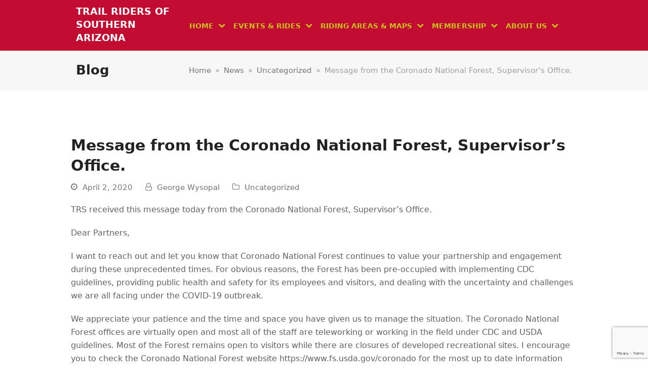

--- FILE ---
content_type: text/html; charset=UTF-8
request_url: https://trsaz.org/2020/04/message-from-the-coronado-national-forest-supervisors-office/
body_size: 14979
content:
<!DOCTYPE html>
<html lang="en-US" itemscope itemtype="https://schema.org/WebPage" class="wpex-color-scheme-default">
<head>
<meta charset="UTF-8">
<link rel="profile" href="http://gmpg.org/xfn/11">
<title>Message from the Coronado National Forest, Supervisor&#8217;s Office. &#8211; Trail Riders of Southern Arizona</title>
<meta name='robots' content='max-image-preview:large' />
	<style>img:is([sizes="auto" i], [sizes^="auto," i]) { contain-intrinsic-size: 3000px 1500px }</style>
	<meta name="generator" content="Total WordPress Theme v5.9">
<meta name="viewport" content="width=device-width, initial-scale=1">
<link rel='dns-prefetch' href='//fonts.googleapis.com' />
<link rel="alternate" type="application/rss+xml" title="Trail Riders of Southern Arizona &raquo; Feed" href="https://trsaz.org/feed/" />
<link rel="alternate" type="application/rss+xml" title="Trail Riders of Southern Arizona &raquo; Comments Feed" href="https://trsaz.org/comments/feed/" />
<link rel="alternate" type="text/calendar" title="Trail Riders of Southern Arizona &raquo; iCal Feed" href="https://trsaz.org/events/?ical=1" />
<link rel="preload" href="https://trsaz.org/wp-content/themes/Total/assets/lib/ticons/fonts/ticons.woff2" type="font/woff2" as="font" crossorigin><link rel='stylesheet' id='js_composer_front-css' href='https://trsaz.org/wp-content/plugins/js_composer/assets/css/js_composer.min.css?ver=6.13.0' media='all' />
<link rel='stylesheet' id='wp-block-library-css' href='https://trsaz.org/wp-includes/css/dist/block-library/style.min.css?ver=6.8.3' media='all' />
<style id='global-styles-inline-css'>
:root{--wp--preset--aspect-ratio--square: 1;--wp--preset--aspect-ratio--4-3: 4/3;--wp--preset--aspect-ratio--3-4: 3/4;--wp--preset--aspect-ratio--3-2: 3/2;--wp--preset--aspect-ratio--2-3: 2/3;--wp--preset--aspect-ratio--16-9: 16/9;--wp--preset--aspect-ratio--9-16: 9/16;--wp--preset--color--black: #000000;--wp--preset--color--cyan-bluish-gray: #abb8c3;--wp--preset--color--white: #ffffff;--wp--preset--color--pale-pink: #f78da7;--wp--preset--color--vivid-red: #cf2e2e;--wp--preset--color--luminous-vivid-orange: #ff6900;--wp--preset--color--luminous-vivid-amber: #fcb900;--wp--preset--color--light-green-cyan: #7bdcb5;--wp--preset--color--vivid-green-cyan: #00d084;--wp--preset--color--pale-cyan-blue: #8ed1fc;--wp--preset--color--vivid-cyan-blue: #0693e3;--wp--preset--color--vivid-purple: #9b51e0;--wp--preset--color--accent: #1a73e8;--wp--preset--color--on-accent: #fff;--wp--preset--color--accent-alt: #1464cc;--wp--preset--color--on-accent-alt: #fff;--wp--preset--color--palette-3940: #cbc220;--wp--preset--color--palette-3939: #007bff;--wp--preset--color--palette-3938: #c10b31;--wp--preset--gradient--vivid-cyan-blue-to-vivid-purple: linear-gradient(135deg,rgba(6,147,227,1) 0%,rgb(155,81,224) 100%);--wp--preset--gradient--light-green-cyan-to-vivid-green-cyan: linear-gradient(135deg,rgb(122,220,180) 0%,rgb(0,208,130) 100%);--wp--preset--gradient--luminous-vivid-amber-to-luminous-vivid-orange: linear-gradient(135deg,rgba(252,185,0,1) 0%,rgba(255,105,0,1) 100%);--wp--preset--gradient--luminous-vivid-orange-to-vivid-red: linear-gradient(135deg,rgba(255,105,0,1) 0%,rgb(207,46,46) 100%);--wp--preset--gradient--very-light-gray-to-cyan-bluish-gray: linear-gradient(135deg,rgb(238,238,238) 0%,rgb(169,184,195) 100%);--wp--preset--gradient--cool-to-warm-spectrum: linear-gradient(135deg,rgb(74,234,220) 0%,rgb(151,120,209) 20%,rgb(207,42,186) 40%,rgb(238,44,130) 60%,rgb(251,105,98) 80%,rgb(254,248,76) 100%);--wp--preset--gradient--blush-light-purple: linear-gradient(135deg,rgb(255,206,236) 0%,rgb(152,150,240) 100%);--wp--preset--gradient--blush-bordeaux: linear-gradient(135deg,rgb(254,205,165) 0%,rgb(254,45,45) 50%,rgb(107,0,62) 100%);--wp--preset--gradient--luminous-dusk: linear-gradient(135deg,rgb(255,203,112) 0%,rgb(199,81,192) 50%,rgb(65,88,208) 100%);--wp--preset--gradient--pale-ocean: linear-gradient(135deg,rgb(255,245,203) 0%,rgb(182,227,212) 50%,rgb(51,167,181) 100%);--wp--preset--gradient--electric-grass: linear-gradient(135deg,rgb(202,248,128) 0%,rgb(113,206,126) 100%);--wp--preset--gradient--midnight: linear-gradient(135deg,rgb(2,3,129) 0%,rgb(40,116,252) 100%);--wp--preset--font-size--small: 13px;--wp--preset--font-size--medium: 20px;--wp--preset--font-size--large: 36px;--wp--preset--font-size--x-large: 42px;--wp--preset--spacing--20: 0.44rem;--wp--preset--spacing--30: 0.67rem;--wp--preset--spacing--40: 1rem;--wp--preset--spacing--50: 1.5rem;--wp--preset--spacing--60: 2.25rem;--wp--preset--spacing--70: 3.38rem;--wp--preset--spacing--80: 5.06rem;--wp--preset--shadow--natural: 6px 6px 9px rgba(0, 0, 0, 0.2);--wp--preset--shadow--deep: 12px 12px 50px rgba(0, 0, 0, 0.4);--wp--preset--shadow--sharp: 6px 6px 0px rgba(0, 0, 0, 0.2);--wp--preset--shadow--outlined: 6px 6px 0px -3px rgba(255, 255, 255, 1), 6px 6px rgba(0, 0, 0, 1);--wp--preset--shadow--crisp: 6px 6px 0px rgba(0, 0, 0, 1);}:root { --wp--style--global--content-size: 840px;--wp--style--global--wide-size: 1200px; }:where(body) { margin: 0; }.wp-site-blocks > .alignleft { float: left; margin-right: 2em; }.wp-site-blocks > .alignright { float: right; margin-left: 2em; }.wp-site-blocks > .aligncenter { justify-content: center; margin-left: auto; margin-right: auto; }:where(.wp-site-blocks) > * { margin-block-start: 24px; margin-block-end: 0; }:where(.wp-site-blocks) > :first-child { margin-block-start: 0; }:where(.wp-site-blocks) > :last-child { margin-block-end: 0; }:root { --wp--style--block-gap: 24px; }:root :where(.is-layout-flow) > :first-child{margin-block-start: 0;}:root :where(.is-layout-flow) > :last-child{margin-block-end: 0;}:root :where(.is-layout-flow) > *{margin-block-start: 24px;margin-block-end: 0;}:root :where(.is-layout-constrained) > :first-child{margin-block-start: 0;}:root :where(.is-layout-constrained) > :last-child{margin-block-end: 0;}:root :where(.is-layout-constrained) > *{margin-block-start: 24px;margin-block-end: 0;}:root :where(.is-layout-flex){gap: 24px;}:root :where(.is-layout-grid){gap: 24px;}.is-layout-flow > .alignleft{float: left;margin-inline-start: 0;margin-inline-end: 2em;}.is-layout-flow > .alignright{float: right;margin-inline-start: 2em;margin-inline-end: 0;}.is-layout-flow > .aligncenter{margin-left: auto !important;margin-right: auto !important;}.is-layout-constrained > .alignleft{float: left;margin-inline-start: 0;margin-inline-end: 2em;}.is-layout-constrained > .alignright{float: right;margin-inline-start: 2em;margin-inline-end: 0;}.is-layout-constrained > .aligncenter{margin-left: auto !important;margin-right: auto !important;}.is-layout-constrained > :where(:not(.alignleft):not(.alignright):not(.alignfull)){max-width: var(--wp--style--global--content-size);margin-left: auto !important;margin-right: auto !important;}.is-layout-constrained > .alignwide{max-width: var(--wp--style--global--wide-size);}body .is-layout-flex{display: flex;}.is-layout-flex{flex-wrap: wrap;align-items: center;}.is-layout-flex > :is(*, div){margin: 0;}body .is-layout-grid{display: grid;}.is-layout-grid > :is(*, div){margin: 0;}body{padding-top: 0px;padding-right: 0px;padding-bottom: 0px;padding-left: 0px;}a:where(:not(.wp-element-button)){text-decoration: underline;}:root :where(.wp-element-button, .wp-block-button__link){background-color: var(--wpex-btn-bg, var(--wpex-accent));border-radius: var(--wpex-btn-border-radius);border-color: var(--wpex-btn-border-color, currentColor);border-width: var(--wpex-btn-border-width);border-style: var(--wpex-btn-border-style);color: var(--wpex-btn-color, var(--wpex-on-accent));font-family: var(--wpex-btn-font-family);font-size: var(--wpex-btn-font-size);font-style: var(--wpex-btn-font-style);font-weight: var(--wpex-btn-font-weight);letter-spacing: var(--wpex-btn-letter-spacing);line-height: inherit;padding: var(--wpex-btn-padding);text-decoration: none;text-transform: var(--wpex-btn-text-transform);}:root :where(.wp-element-button:hover, .wp-block-button__link:hover){background-color: var(--wpex-hover-btn-bg, var(--wpex-accent-alt));border-color: var(--wpex-hover-btn-border-color, var(--wpex-btn-border-color, currentColor));color: var(--wpex-hover-btn-color, var(--wpex-on-accent-alt));}:root :where(.wp-element-button:active, .wp-block-button__link:active){background-color: var(--wpex-active-btn-bg, var(--wpex-hover-btn-bg, var(--wpex-accent-alt)));border-color: var(--wpex-active-btn-border-color, var(--wpex-hover-btn-border-color, var(--wpex-btn-border-color, currentColor)));color: var(--wpex-active-btn-color, var(--wpex-hover-btn-color, var(--wpex-on-accent-alt)));}.has-black-color{color: var(--wp--preset--color--black) !important;}.has-cyan-bluish-gray-color{color: var(--wp--preset--color--cyan-bluish-gray) !important;}.has-white-color{color: var(--wp--preset--color--white) !important;}.has-pale-pink-color{color: var(--wp--preset--color--pale-pink) !important;}.has-vivid-red-color{color: var(--wp--preset--color--vivid-red) !important;}.has-luminous-vivid-orange-color{color: var(--wp--preset--color--luminous-vivid-orange) !important;}.has-luminous-vivid-amber-color{color: var(--wp--preset--color--luminous-vivid-amber) !important;}.has-light-green-cyan-color{color: var(--wp--preset--color--light-green-cyan) !important;}.has-vivid-green-cyan-color{color: var(--wp--preset--color--vivid-green-cyan) !important;}.has-pale-cyan-blue-color{color: var(--wp--preset--color--pale-cyan-blue) !important;}.has-vivid-cyan-blue-color{color: var(--wp--preset--color--vivid-cyan-blue) !important;}.has-vivid-purple-color{color: var(--wp--preset--color--vivid-purple) !important;}.has-accent-color{color: var(--wp--preset--color--accent) !important;}.has-on-accent-color{color: var(--wp--preset--color--on-accent) !important;}.has-accent-alt-color{color: var(--wp--preset--color--accent-alt) !important;}.has-on-accent-alt-color{color: var(--wp--preset--color--on-accent-alt) !important;}.has-palette-3940-color{color: var(--wp--preset--color--palette-3940) !important;}.has-palette-3939-color{color: var(--wp--preset--color--palette-3939) !important;}.has-palette-3938-color{color: var(--wp--preset--color--palette-3938) !important;}.has-black-background-color{background-color: var(--wp--preset--color--black) !important;}.has-cyan-bluish-gray-background-color{background-color: var(--wp--preset--color--cyan-bluish-gray) !important;}.has-white-background-color{background-color: var(--wp--preset--color--white) !important;}.has-pale-pink-background-color{background-color: var(--wp--preset--color--pale-pink) !important;}.has-vivid-red-background-color{background-color: var(--wp--preset--color--vivid-red) !important;}.has-luminous-vivid-orange-background-color{background-color: var(--wp--preset--color--luminous-vivid-orange) !important;}.has-luminous-vivid-amber-background-color{background-color: var(--wp--preset--color--luminous-vivid-amber) !important;}.has-light-green-cyan-background-color{background-color: var(--wp--preset--color--light-green-cyan) !important;}.has-vivid-green-cyan-background-color{background-color: var(--wp--preset--color--vivid-green-cyan) !important;}.has-pale-cyan-blue-background-color{background-color: var(--wp--preset--color--pale-cyan-blue) !important;}.has-vivid-cyan-blue-background-color{background-color: var(--wp--preset--color--vivid-cyan-blue) !important;}.has-vivid-purple-background-color{background-color: var(--wp--preset--color--vivid-purple) !important;}.has-accent-background-color{background-color: var(--wp--preset--color--accent) !important;}.has-on-accent-background-color{background-color: var(--wp--preset--color--on-accent) !important;}.has-accent-alt-background-color{background-color: var(--wp--preset--color--accent-alt) !important;}.has-on-accent-alt-background-color{background-color: var(--wp--preset--color--on-accent-alt) !important;}.has-palette-3940-background-color{background-color: var(--wp--preset--color--palette-3940) !important;}.has-palette-3939-background-color{background-color: var(--wp--preset--color--palette-3939) !important;}.has-palette-3938-background-color{background-color: var(--wp--preset--color--palette-3938) !important;}.has-black-border-color{border-color: var(--wp--preset--color--black) !important;}.has-cyan-bluish-gray-border-color{border-color: var(--wp--preset--color--cyan-bluish-gray) !important;}.has-white-border-color{border-color: var(--wp--preset--color--white) !important;}.has-pale-pink-border-color{border-color: var(--wp--preset--color--pale-pink) !important;}.has-vivid-red-border-color{border-color: var(--wp--preset--color--vivid-red) !important;}.has-luminous-vivid-orange-border-color{border-color: var(--wp--preset--color--luminous-vivid-orange) !important;}.has-luminous-vivid-amber-border-color{border-color: var(--wp--preset--color--luminous-vivid-amber) !important;}.has-light-green-cyan-border-color{border-color: var(--wp--preset--color--light-green-cyan) !important;}.has-vivid-green-cyan-border-color{border-color: var(--wp--preset--color--vivid-green-cyan) !important;}.has-pale-cyan-blue-border-color{border-color: var(--wp--preset--color--pale-cyan-blue) !important;}.has-vivid-cyan-blue-border-color{border-color: var(--wp--preset--color--vivid-cyan-blue) !important;}.has-vivid-purple-border-color{border-color: var(--wp--preset--color--vivid-purple) !important;}.has-accent-border-color{border-color: var(--wp--preset--color--accent) !important;}.has-on-accent-border-color{border-color: var(--wp--preset--color--on-accent) !important;}.has-accent-alt-border-color{border-color: var(--wp--preset--color--accent-alt) !important;}.has-on-accent-alt-border-color{border-color: var(--wp--preset--color--on-accent-alt) !important;}.has-palette-3940-border-color{border-color: var(--wp--preset--color--palette-3940) !important;}.has-palette-3939-border-color{border-color: var(--wp--preset--color--palette-3939) !important;}.has-palette-3938-border-color{border-color: var(--wp--preset--color--palette-3938) !important;}.has-vivid-cyan-blue-to-vivid-purple-gradient-background{background: var(--wp--preset--gradient--vivid-cyan-blue-to-vivid-purple) !important;}.has-light-green-cyan-to-vivid-green-cyan-gradient-background{background: var(--wp--preset--gradient--light-green-cyan-to-vivid-green-cyan) !important;}.has-luminous-vivid-amber-to-luminous-vivid-orange-gradient-background{background: var(--wp--preset--gradient--luminous-vivid-amber-to-luminous-vivid-orange) !important;}.has-luminous-vivid-orange-to-vivid-red-gradient-background{background: var(--wp--preset--gradient--luminous-vivid-orange-to-vivid-red) !important;}.has-very-light-gray-to-cyan-bluish-gray-gradient-background{background: var(--wp--preset--gradient--very-light-gray-to-cyan-bluish-gray) !important;}.has-cool-to-warm-spectrum-gradient-background{background: var(--wp--preset--gradient--cool-to-warm-spectrum) !important;}.has-blush-light-purple-gradient-background{background: var(--wp--preset--gradient--blush-light-purple) !important;}.has-blush-bordeaux-gradient-background{background: var(--wp--preset--gradient--blush-bordeaux) !important;}.has-luminous-dusk-gradient-background{background: var(--wp--preset--gradient--luminous-dusk) !important;}.has-pale-ocean-gradient-background{background: var(--wp--preset--gradient--pale-ocean) !important;}.has-electric-grass-gradient-background{background: var(--wp--preset--gradient--electric-grass) !important;}.has-midnight-gradient-background{background: var(--wp--preset--gradient--midnight) !important;}.has-small-font-size{font-size: var(--wp--preset--font-size--small) !important;}.has-medium-font-size{font-size: var(--wp--preset--font-size--medium) !important;}.has-large-font-size{font-size: var(--wp--preset--font-size--large) !important;}.has-x-large-font-size{font-size: var(--wp--preset--font-size--x-large) !important;}
:root :where(.wp-block-post-template){margin: 0 auto;}
:root :where(.wp-block-pullquote){font-size: 1.5em;line-height: 1.6;}
:root :where(.wp-block-separator){background-color: var(--wpex-border-main);border-width: 0px;margin: 2.308em auto;color: var(--wpex-border-main);}
:root :where(.wp-block-table){margin: 0;}
</style>
<link rel='stylesheet' id='bbp-default-css' href='https://trsaz.org/wp-content/plugins/bbpress/templates/default/css/bbpress.min.css?ver=2.6.14' media='all' />
<link rel='stylesheet' id='contact-form-7-css' href='https://trsaz.org/wp-content/plugins/contact-form-7/includes/css/styles.css?ver=6.1.1' media='all' />
<link rel='stylesheet' id='pmpro_frontend_base-css' href='https://trsaz.org/wp-content/plugins/paid-memberships-pro/css/frontend/base.css?ver=3.5.4' media='all' />
<link rel='stylesheet' id='pmpro_frontend_variation_1-css' href='https://trsaz.org/wp-content/plugins/paid-memberships-pro/css/frontend/variation_1.css?ver=3.5.4' media='all' />
<link rel='stylesheet' id='pmprorh_frontend-css' href='https://trsaz.org/wp-content/plugins/pmpro-mailchimp/css/pmpromc.css?ver=6.8.3' media='all' />
<style id='woocommerce-inline-inline-css'>
.woocommerce form .form-row .required { visibility: visible; }
</style>
<link rel='stylesheet' id='brands-styles-css' href='https://trsaz.org/wp-content/plugins/woocommerce/assets/css/brands.css?ver=10.1.3' media='all' />
<link rel='stylesheet' id='wpex-woocommerce-css' href='https://trsaz.org/wp-content/themes/Total/assets/css/wpex-woocommerce.css?ver=5.9' media='all' />
<link rel='stylesheet' id='wpex-the-events-calendar-css' href='https://trsaz.org/wp-content/themes/Total/assets/css/wpex-the-events-calendar.css?ver=6.8.3' media='all' />
<link rel='stylesheet' id='wpex-bbpress-css' href='https://trsaz.org/wp-content/themes/Total/assets/css/wpex-bbpress.css?ver=5.9' media='all' />
<link rel='stylesheet' id='wpex-google-font-pompiere-css' href='//fonts.googleapis.com/css2?family=Pompiere:ital,wght@0,100;0,200;0,300;0,400;0,500;0,600;0,700;0,800;0,900;1,100;1,200;1,300;1,400;1,500;1,600;1,700;1,800;1,900&#038;display=swap&#038;subset=latin' media='all' />
<link rel='stylesheet' id='ticons-css' href='https://trsaz.org/wp-content/themes/Total/assets/lib/ticons/css/ticons.min.css?ver=1.0.1' media='all' />
<link rel='stylesheet' id='wpex-style-css' href='https://trsaz.org/wp-content/themes/Total/style.css?ver=5.9' media='all' />
<link rel='stylesheet' id='wpex-mobile-menu-breakpoint-max-css' href='https://trsaz.org/wp-content/themes/Total/assets/css/wpex-mobile-menu-breakpoint-max.css?ver=5.9' media='only screen and (max-width:959px)' />
<link rel='stylesheet' id='wpex-mobile-menu-breakpoint-min-css' href='https://trsaz.org/wp-content/themes/Total/assets/css/wpex-mobile-menu-breakpoint-min.css?ver=5.9' media='only screen and (min-width:960px)' />
<link rel='stylesheet' id='wpex-wpbakery-css' href='https://trsaz.org/wp-content/themes/Total/assets/css/wpex-wpbakery.css?ver=5.9' media='all' />
<link rel='stylesheet' id='vcex-shortcodes-css' href='https://trsaz.org/wp-content/themes/Total/assets/css/vcex-shortcodes.css?ver=5.9' media='all' />
<script src="https://trsaz.org/wp-includes/js/jquery/jquery.min.js?ver=3.7.1" id="jquery-core-js"></script>
<script src="https://trsaz.org/wp-includes/js/jquery/jquery-migrate.min.js?ver=3.4.1" id="jquery-migrate-js"></script>
<script src="https://trsaz.org/wp-content/plugins/woocommerce/assets/js/jquery-blockui/jquery.blockUI.min.js?ver=2.7.0-wc.10.1.3" id="jquery-blockui-js" data-wp-strategy="defer"></script>
<script id="wc-add-to-cart-js-extra">
var wc_add_to_cart_params = {"ajax_url":"\/wp-admin\/admin-ajax.php","wc_ajax_url":"\/?wc-ajax=%%endpoint%%","i18n_view_cart":"View cart","cart_url":"https:\/\/trsaz.org\/cart\/","is_cart":"","cart_redirect_after_add":"no"};
</script>
<script src="https://trsaz.org/wp-content/plugins/woocommerce/assets/js/frontend/add-to-cart.min.js?ver=10.1.3" id="wc-add-to-cart-js" data-wp-strategy="defer"></script>
<script src="https://trsaz.org/wp-content/plugins/woocommerce/assets/js/js-cookie/js.cookie.min.js?ver=2.1.4-wc.10.1.3" id="js-cookie-js" defer data-wp-strategy="defer"></script>
<script id="woocommerce-js-extra">
var woocommerce_params = {"ajax_url":"\/wp-admin\/admin-ajax.php","wc_ajax_url":"\/?wc-ajax=%%endpoint%%","i18n_password_show":"Show password","i18n_password_hide":"Hide password"};
</script>
<script src="https://trsaz.org/wp-content/plugins/woocommerce/assets/js/frontend/woocommerce.min.js?ver=10.1.3" id="woocommerce-js" defer data-wp-strategy="defer"></script>
<script src="https://trsaz.org/wp-content/plugins/js_composer/assets/js/vendors/woocommerce-add-to-cart.js?ver=6.13.0" id="vc_woocommerce-add-to-cart-js-js"></script>
<link rel="https://api.w.org/" href="https://trsaz.org/wp-json/" /><link rel="alternate" title="JSON" type="application/json" href="https://trsaz.org/wp-json/wp/v2/posts/1246" /><link rel="EditURI" type="application/rsd+xml" title="RSD" href="https://trsaz.org/xmlrpc.php?rsd" />
<meta name="generator" content="WordPress 6.8.3" />
<meta name="generator" content="WooCommerce 10.1.3" />
<link rel="canonical" href="https://trsaz.org/2020/04/message-from-the-coronado-national-forest-supervisors-office/" />
<link rel='shortlink' href='https://trsaz.org/?p=1246' />
<link rel="alternate" title="oEmbed (JSON)" type="application/json+oembed" href="https://trsaz.org/wp-json/oembed/1.0/embed?url=https%3A%2F%2Ftrsaz.org%2F2020%2F04%2Fmessage-from-the-coronado-national-forest-supervisors-office%2F" />
<link rel="alternate" title="oEmbed (XML)" type="text/xml+oembed" href="https://trsaz.org/wp-json/oembed/1.0/embed?url=https%3A%2F%2Ftrsaz.org%2F2020%2F04%2Fmessage-from-the-coronado-national-forest-supervisors-office%2F&#038;format=xml" />
<style id="pmpro_colors">:root {
	--pmpro--color--base: #ffffff;
	--pmpro--color--contrast: #222222;
	--pmpro--color--accent: #0c3d54;
	--pmpro--color--accent--variation: hsl( 199,75%,28.5% );
	--pmpro--color--border--variation: hsl( 0,0%,91% );
}</style><meta name="et-api-version" content="v1"><meta name="et-api-origin" content="https://trsaz.org"><link rel="https://theeventscalendar.com/" href="https://trsaz.org/wp-json/tribe/tickets/v1/" /><meta name="tec-api-version" content="v1"><meta name="tec-api-origin" content="https://trsaz.org"><link rel="alternate" href="https://trsaz.org/wp-json/tribe/events/v1/" />	<noscript><style>.woocommerce-product-gallery{ opacity: 1 !important; }</style></noscript>
	<noscript><style>body:not(.content-full-screen) .wpex-vc-row-stretched[data-vc-full-width-init="false"]{visibility:visible;}</style></noscript><link rel="icon" href="https://trsaz.org/wp-content/uploads/2018/08/cropped-logo-32x32.png" sizes="32x32" />
<link rel="icon" href="https://trsaz.org/wp-content/uploads/2018/08/cropped-logo-192x192.png" sizes="192x192" />
<link rel="apple-touch-icon" href="https://trsaz.org/wp-content/uploads/2018/08/cropped-logo-180x180.png" />
<meta name="msapplication-TileImage" content="https://trsaz.org/wp-content/uploads/2018/08/cropped-logo-270x270.png" />
<script>function setREVStartSize(e){
			//window.requestAnimationFrame(function() {
				window.RSIW = window.RSIW===undefined ? window.innerWidth : window.RSIW;
				window.RSIH = window.RSIH===undefined ? window.innerHeight : window.RSIH;
				try {
					var pw = document.getElementById(e.c).parentNode.offsetWidth,
						newh;
					pw = pw===0 || isNaN(pw) || (e.l=="fullwidth" || e.layout=="fullwidth") ? window.RSIW : pw;
					e.tabw = e.tabw===undefined ? 0 : parseInt(e.tabw);
					e.thumbw = e.thumbw===undefined ? 0 : parseInt(e.thumbw);
					e.tabh = e.tabh===undefined ? 0 : parseInt(e.tabh);
					e.thumbh = e.thumbh===undefined ? 0 : parseInt(e.thumbh);
					e.tabhide = e.tabhide===undefined ? 0 : parseInt(e.tabhide);
					e.thumbhide = e.thumbhide===undefined ? 0 : parseInt(e.thumbhide);
					e.mh = e.mh===undefined || e.mh=="" || e.mh==="auto" ? 0 : parseInt(e.mh,0);
					if(e.layout==="fullscreen" || e.l==="fullscreen")
						newh = Math.max(e.mh,window.RSIH);
					else{
						e.gw = Array.isArray(e.gw) ? e.gw : [e.gw];
						for (var i in e.rl) if (e.gw[i]===undefined || e.gw[i]===0) e.gw[i] = e.gw[i-1];
						e.gh = e.el===undefined || e.el==="" || (Array.isArray(e.el) && e.el.length==0)? e.gh : e.el;
						e.gh = Array.isArray(e.gh) ? e.gh : [e.gh];
						for (var i in e.rl) if (e.gh[i]===undefined || e.gh[i]===0) e.gh[i] = e.gh[i-1];
											
						var nl = new Array(e.rl.length),
							ix = 0,
							sl;
						e.tabw = e.tabhide>=pw ? 0 : e.tabw;
						e.thumbw = e.thumbhide>=pw ? 0 : e.thumbw;
						e.tabh = e.tabhide>=pw ? 0 : e.tabh;
						e.thumbh = e.thumbhide>=pw ? 0 : e.thumbh;
						for (var i in e.rl) nl[i] = e.rl[i]<window.RSIW ? 0 : e.rl[i];
						sl = nl[0];
						for (var i in nl) if (sl>nl[i] && nl[i]>0) { sl = nl[i]; ix=i;}
						var m = pw>(e.gw[ix]+e.tabw+e.thumbw) ? 1 : (pw-(e.tabw+e.thumbw)) / (e.gw[ix]);
						newh =  (e.gh[ix] * m) + (e.tabh + e.thumbh);
					}
					var el = document.getElementById(e.c);
					if (el!==null && el) el.style.height = newh+"px";
					el = document.getElementById(e.c+"_wrapper");
					if (el!==null && el) {
						el.style.height = newh+"px";
						el.style.display = "block";
					}
				} catch(e){
					console.log("Failure at Presize of Slider:" + e)
				}
			//});
		  };</script>
		<style id="wp-custom-css">
			#primary{max-width:1000px;margin:auto;padding-top:5rem;padding-bottom:5rem}.anim-shrink-header #site-navigation-wrap{margin:auto}#bbpress-forums .bbp-forums-list .bbp-forum.css-sep:not(:last-child)::after{content:''!important}#bbpress-forums .bbp-forums-list .bbp-forum{margin-left:20px;font-size:1.2rem;padding:0.1rem;display:table!important}		</style>
		<noscript><style> .wpb_animate_when_almost_visible { opacity: 1; }</style></noscript><style data-type="wpex-css" id="wpex-css">/*COLOR PALETTE*/:root{--wpex-palette-3940-color:#cbc220;--wpex-palette-3939-color:#007bff;--wpex-palette-3938-color:#c10b31}.has-palette-3940-background-color,.wp-block-button__link.has-palette-3940-background-color{background-color:var(--wpex-palette-3940-color)}.has-palette-3940-color,.wp-block-button__link.has-palette-3940-color{color:var(--wpex-palette-3940-color)}.has-palette-3939-background-color,.wp-block-button__link.has-palette-3939-background-color{background-color:var(--wpex-palette-3939-color)}.has-palette-3939-color,.wp-block-button__link.has-palette-3939-color{color:var(--wpex-palette-3939-color)}.has-palette-3938-background-color,.wp-block-button__link.has-palette-3938-background-color{background-color:var(--wpex-palette-3938-color)}.has-palette-3938-color,.wp-block-button__link.has-palette-3938-color{color:var(--wpex-palette-3938-color)}/*TYPOGRAPHY*/body{font-size:1.6rem}#site-logo .site-logo-text{font-weight:700;font-style:normal;font-size:1.9rem;text-transform:uppercase}:root{--wpex-btn-font-weight:500}.main-navigation-ul .link-inner{font-weight:600;font-size:1.4rem;text-transform:uppercase}.main-navigation-ul .sub-menu .link-inner{font-weight:500;text-transform:uppercase}/*CUSTOMIZER STYLING*/:root{--wpex-link-color:#007bff;--wpex-hover-heading-link-color:#007bff;--wpex-hover-link-color:#0059ff;--wpex-btn-padding:1.3rem 2.5rem;--wpex-btn-border-radius:20px;--wpex-btn-bg:#007bff;--wpex-hover-btn-bg:#0059ff;--wpex-pagination-font-size:14px;--wpex-pagination-link-padding:1.5rem;--wpex-pagination-border-radius:20px;--wpex-pagination-border-width:-2px;--wpex-site-header-height:100px;--wpex-site-logo-color:#ffffff;--wpex-hover-site-logo-color:#dddddd;--wpex-site-header-shrink-end-height:75px;--wpex-vc-column-inner-margin-bottom:40px}#site-header{color:#cccccc;background-color:#c10b31}#searchform-header-replace{color:#cccccc;background-color:#c10b31}#site-header-sticky-wrapper{background-color:#c10b31}#site-header-sticky-wrapper.is-sticky #site-header{background-color:#c10b31}.boxed-main-layout #site-header-sticky-wrapper.is-sticky #site-header{background-color:#c10b31}.footer-has-reveal #site-header{background-color:#c10b31}.wpex-has-vertical-header #site-header{background-color:#c10b31}#site-navigation-wrap{--wpex-main-nav-link-padding-x:8px;--wpex-main-nav-bg:#c10b31;--wpex-main-nav-link-color:#cbc220;--wpex-hover-main-nav-link-color:#cbc220;--wpex-active-main-nav-link-color:#cbc220;--wpex-dropmenu-animate-offset:30px;--wpex-sf-menu-animate-offset:30px;--wpex-dropmenu-width:200px}.mobile-menu-toggle{--wpex-hamburger-icon-width:30px}#mobile-menu{--wpex-link-color:#cbc220;--wpex-hover-link-color:#cbc220;--wpex-hover-link-color:#bfaf00}.author-bio-title{font-size:25px}.author-bio-avatar img{width:35px;height:35px}.author-bio{padding:20px}</style></head>

<body class="pmpro-variation_1 wp-singular post-template-default single single-post postid-1246 single-format-standard wp-embed-responsive wp-theme-Total theme-Total pmpro-body-has-access woocommerce-no-js tribe-no-js tec-no-tickets-on-recurring tec-no-rsvp-on-recurring wpex-theme wpex-responsive full-width-main-layout no-composer wpex-live-site site-full-width content-full-screen post-in-category-uncategorized sidebar-widget-icons hasnt-overlay-header wpex-mobile-toggle-menu-icon_buttons has-mobile-menu wpex-share-p-horizontal wpex-no-js wpb-js-composer js-comp-ver-6.13.0 vc_responsive tribe-theme-Total">

	
<script type="text/javascript" id="bbp-swap-no-js-body-class">
	document.body.className = document.body.className.replace( 'bbp-no-js', 'bbp-js' );
</script>


	
	
<a href="#content" class="skip-to-content">skip to Main Content</a><span data-ls_id="#site_top" tabindex="-1"></span>
	<div id="outer-wrap" class="wpex-overflow-clip">

		
		<div id="wrap" class="wpex-clr">

			


	<header id="site-header" class="header-seven header-fixed-height wpex-dropdown-style-minimal wpex-dropdowns-shadow-three fixed-scroll wpex-z-99 has-sticky-dropshadow shrink-sticky-header anim-shrink-header custom-bg dyn-styles wpex-print-hidden wpex-relative" itemscope="itemscope" itemtype="https://schema.org/WPHeader">

		
		<div id="site-header-inner" class="header-seven-inner container wpex-relative wpex-h-100 wpex-flex wpex-z-10"><div id="site-header-flex" class="wpex-flex wpex-justify-between wpex-items-center wpex-w-100">
<div id="site-logo" class="site-branding header-seven-logo wpex-flex wpex-items-center wpex-h-100">
	<div id="site-logo-inner" ><a id="site-logo-link" href="https://trsaz.org/" rel="home" class="site-logo-text">Trail Riders of Southern Arizona</a></div>

</div>
<div id="site-navigation-wrap" class="navbar-style-seven wpex-max-h-100 wpex-mr-auto has-menu-underline wpex-stretch-megamenus hide-at-mm-breakpoint wpex-print-hidden">
	<nav id="site-navigation" class="navigation main-navigation main-navigation-seven" itemscope="itemscope" itemtype="https://schema.org/SiteNavigationElement" aria-label="Main menu"><ul id="menu-primary-menu" class="main-navigation-ul dropdown-menu wpex-flex wpex-items-center wpex-dropdown-menu wpex-dropdown-menu--onhover wpex-dropdown-menu--animate"><li id="menu-item-21" class="menu-item menu-item-type-custom menu-item-object-custom menu-item-has-children dropdown menu-item-21"><a href="#"><span class="link-inner">Home <span class="nav-arrow top-level"><span class="nav-arrow__icon ticon ticon-chevron-down" aria-hidden="true"></span></span></span></a>
<ul class="sub-menu">
	<li id="menu-item-72" class="menu-item menu-item-type-post_type menu-item-object-page current_page_parent menu-item-72"><a href="https://trsaz.org/news/"><span class="link-inner">News</span></a></li>
</ul>
</li>
<li id="menu-item-895" class="menu-item menu-item-type-custom menu-item-object-custom menu-item-has-children dropdown menu-item-895"><a href="#"><span class="link-inner">Events &#038; Rides <span class="nav-arrow top-level"><span class="nav-arrow__icon ticon ticon-chevron-down" aria-hidden="true"></span></span></span></a>
<ul class="sub-menu">
	<li id="menu-item-6238" class="menu-item menu-item-type-custom menu-item-object-custom menu-item-has-children dropdown menu-item-6238"><a href="#"><span class="link-inner">There Will Be Dust XIII <span class="nav-arrow second-level"><span class="nav-arrow__icon ticon ticon-chevron-right" aria-hidden="true"></span></span></span></a>
	<ul class="sub-menu">
		<li id="menu-item-6235" class="menu-item menu-item-type-post_type menu-item-object-page menu-item-6235"><a href="https://trsaz.org/ride-information-page/"><span class="link-inner">***** Ride Information Page *****</span></a></li>
		<li id="menu-item-6237" class="menu-item menu-item-type-post_type menu-item-object-tribe_events menu-item-6237"><a href="https://trsaz.org/event/there-will-be-dust-xiii/"><span class="link-inner">Event Tickets</span></a></li>
	</ul>
</li>
	<li id="menu-item-1854" class="menu-item menu-item-type-custom menu-item-object-custom menu-item-has-children dropdown menu-item-1854"><a href="#"><span class="link-inner">Store <span class="nav-arrow second-level"><span class="nav-arrow__icon ticon ticon-chevron-right" aria-hidden="true"></span></span></span></a>
	<ul class="sub-menu">
		<li id="menu-item-1856" class="menu-item menu-item-type-post_type menu-item-object-page menu-item-1856"><a href="https://trsaz.org/cart/"><span class="link-inner">Cart</span></a></li>
		<li id="menu-item-1855" class="menu-item menu-item-type-post_type menu-item-object-page menu-item-1855"><a href="https://trsaz.org/checkout-2/"><span class="link-inner">Checkout</span></a></li>
	</ul>
</li>
	<li id="menu-item-1771" class="menu-item menu-item-type-custom menu-item-object-custom menu-item-1771"><a href="https://trsaz.org/events/"><span class="link-inner">View Events &#038; Rides Calendar</span></a></li>
	<li id="menu-item-1772" class="menu-item menu-item-type-custom menu-item-object-custom menu-item-has-children dropdown menu-item-1772"><a href="#"><span class="link-inner">Past Events <span class="nav-arrow second-level"><span class="nav-arrow__icon ticon ticon-chevron-right" aria-hidden="true"></span></span></span></a>
	<ul class="sub-menu">
		<li id="menu-item-5388" class="menu-item menu-item-type-custom menu-item-object-custom menu-item-has-children dropdown menu-item-5388"><a href="#"><span class="link-inner">There Will Be Dust XII <span class="nav-arrow second-level"><span class="nav-arrow__icon ticon ticon-chevron-right" aria-hidden="true"></span></span></span></a>
		<ul class="sub-menu">
			<li id="menu-item-5390" class="menu-item menu-item-type-post_type menu-item-object-tribe_events menu-item-5390"><a href="https://trsaz.org/event/there-will-be-dust-xii/"><span class="link-inner"><span class="megamenu-sub-item-icon wpex-hidden wpex-mr-10"><span class="ticon ticon-angle-right" aria-hidden="true"></span></span>There Will Be Dust XII &#8211; Tickets</span></a></li>
			<li id="menu-item-5389" class="menu-item menu-item-type-post_type menu-item-object-page menu-item-5389"><a href="https://trsaz.org/trs-there-will-be-dust-xii/"><span class="link-inner"><span class="megamenu-sub-item-icon wpex-hidden wpex-mr-10"><span class="ticon ticon-angle-right" aria-hidden="true"></span></span>TRS’ There Will Be Dust XII – Details Page</span></a></li>
		</ul>
</li>
		<li id="menu-item-4373" class="menu-item menu-item-type-custom menu-item-object-custom menu-item-has-children dropdown menu-item-4373"><a href="#"><span class="link-inner">There Will Be Dust XI <span class="nav-arrow second-level"><span class="nav-arrow__icon ticon ticon-chevron-right" aria-hidden="true"></span></span></span></a>
		<ul class="sub-menu">
			<li id="menu-item-4375" class="menu-item menu-item-type-post_type menu-item-object-tribe_events menu-item-4375"><a href="https://trsaz.org/event/there-will-be-dust-xi/"><span class="link-inner"><span class="megamenu-sub-item-icon wpex-hidden wpex-mr-10"><span class="ticon ticon-angle-right" aria-hidden="true"></span></span>There Will Be Dust XI Tickets</span></a></li>
		</ul>
</li>
		<li id="menu-item-3433" class="menu-item menu-item-type-custom menu-item-object-custom menu-item-has-children dropdown menu-item-3433"><a href="#"><span class="link-inner">There Will Be Dust X <span class="nav-arrow second-level"><span class="nav-arrow__icon ticon ticon-chevron-right" aria-hidden="true"></span></span></span></a>
		<ul class="sub-menu">
			<li id="menu-item-3437" class="menu-item menu-item-type-post_type menu-item-object-tribe_events menu-item-3437"><a href="https://trsaz.org/event/there-will-be-dust-ride-fund-raiser/"><span class="link-inner"><span class="megamenu-sub-item-icon wpex-hidden wpex-mr-10"><span class="ticon ticon-angle-right" aria-hidden="true"></span></span>There Will Be Dust X Tickets</span></a></li>
			<li id="menu-item-3435" class="menu-item menu-item-type-post_type menu-item-object-page menu-item-3435"><a href="https://trsaz.org/there-will-be-dust-2022-details-page/"><span class="link-inner"><span class="megamenu-sub-item-icon wpex-hidden wpex-mr-10"><span class="ticon ticon-angle-right" aria-hidden="true"></span></span>There Will Be Dust X Details</span></a></li>
		</ul>
</li>
	</ul>
</li>
</ul>
</li>
<li id="menu-item-3989" class="menu-item menu-item-type-custom menu-item-object-custom menu-item-has-children dropdown menu-item-3989"><a href="#"><span class="link-inner">Riding Areas &#038; Maps <span class="nav-arrow top-level"><span class="nav-arrow__icon ticon ticon-chevron-down" aria-hidden="true"></span></span></span></a>
<ul class="sub-menu">
	<li id="menu-item-1337" class="menu-item menu-item-type-post_type menu-item-object-page menu-item-1337"><a href="https://trsaz.org/riding-areas-maps/"><span class="link-inner">Riding Info</span></a></li>
	<li id="menu-item-1377" class="menu-item menu-item-type-post_type menu-item-object-page menu-item-1377"><a href="https://trsaz.org/mapping-applications/"><span class="link-inner">Mapping Applications</span></a></li>
	<li id="menu-item-4012" class="menu-item menu-item-type-post_type menu-item-object-page menu-item-4012"><a href="https://trsaz.org/home/trs-special-maps/"><span class="link-inner">TRS Special Maps</span></a></li>
	<li id="menu-item-1378" class="menu-item menu-item-type-post_type menu-item-object-page menu-item-1378"><a href="https://trsaz.org/red-spring-trail-project/"><span class="link-inner">Red Spring Trail Project</span></a></li>
	<li id="menu-item-2873" class="menu-item menu-item-type-post_type menu-item-object-page menu-item-2873"><a href="https://trsaz.org/sky-islands-adventure-tour/"><span class="link-inner">Sky Islands Adventure Tour</span></a></li>
</ul>
</li>
<li id="menu-item-3985" class="menu-item menu-item-type-custom menu-item-object-custom menu-item-has-children dropdown menu-item-3985"><a href="#"><span class="link-inner">Membership <span class="nav-arrow top-level"><span class="nav-arrow__icon ticon ticon-chevron-down" aria-hidden="true"></span></span></span></a>
<ul class="sub-menu">
	<li id="menu-item-141" class="menu-item menu-item-type-post_type_archive menu-item-object-forum menu-item-141"><a href="https://trsaz.org/forum/"><span class="link-inner">Community Forums</span></a></li>
	<li id="menu-item-3986" class="menu-item menu-item-type-post_type menu-item-object-page menu-item-3986"><a href="https://trsaz.org/membership/"><span class="link-inner">Become a Member</span></a></li>
</ul>
</li>
<li id="menu-item-3987" class="menu-item menu-item-type-custom menu-item-object-custom menu-item-has-children dropdown menu-item-3987"><a href="#"><span class="link-inner">About Us <span class="nav-arrow top-level"><span class="nav-arrow__icon ticon ticon-chevron-down" aria-hidden="true"></span></span></span></a>
<ul class="sub-menu">
	<li id="menu-item-3988" class="menu-item menu-item-type-post_type menu-item-object-page menu-item-3988"><a href="https://trsaz.org/about-us/"><span class="link-inner">Our Organization</span></a></li>
	<li id="menu-item-47" class="menu-item menu-item-type-post_type menu-item-object-page menu-item-47"><a href="https://trsaz.org/contact-us/"><span class="link-inner">Contact Us</span></a></li>
	<li id="menu-item-82" class="menu-item menu-item-type-post_type menu-item-object-page menu-item-82"><a href="https://trsaz.org/become-a-sponsor/"><span class="link-inner">Become a Sponsor</span></a></li>
</ul>
</li>
</ul></nav>
</div>


<div id="mobile-menu" class="wpex-mobile-menu-toggle show-at-mm-breakpoint wpex-flex wpex-items-center wpex-h-100">
	<div class="wpex-inline-flex wpex-items-center">
						<a href="#" class="mobile-menu-toggle" role="button" aria-label="Toggle mobile menu" aria-expanded="false"><span class="mobile-menu-toggle__icon wpex-flex"><span class="wpex-hamburger-icon wpex-hamburger-icon--rounded wpex-hamburger-icon--inactive wpex-hamburger-icon--animate" aria-hidden="true"><span></span></span></span></a>			</div>
</div></div></div>

		
	</header>



			
			<main id="main" class="site-main wpex-clr">

				
<header class="page-header default-page-header wpex-supports-mods has-aside wpex-relative wpex-mb-40 wpex-surface-2 wpex-py-20 wpex-border-t wpex-border-b wpex-border-solid wpex-border-surface-3 wpex-text-2">

	
	<div class="page-header-inner container wpex-md-flex wpex-md-flex-wrap wpex-md-items-center wpex-md-justify-between">
<div class="page-header-content wpex-md-mr-15">

<span class="page-header-title wpex-block wpex-m-0 wpex-text-2xl">

	<span>Blog</span>

</span>

</div>
<div class="page-header-aside wpex-md-text-right"><nav class="site-breadcrumbs position-page_header_aside wpex-text-4 wpex-text-sm" aria-label="You are here:"><span class="breadcrumb-trail wpex-clr" itemscope itemtype="http://schema.org/BreadcrumbList"><span class="trail-begin" itemprop="itemListElement" itemscope itemtype="http://schema.org/ListItem"><a itemprop="item" href="https://trsaz.org/" rel="home"><span itemprop="name">Home</span></a><meta itemprop="position" content="1"></span><span class="sep sep-1"> &raquo; </span><span itemprop="itemListElement" itemscope itemtype="http://schema.org/ListItem" class="trail-blog-url"><a itemprop="item" href="https://trsaz.org/news/"><span itemprop="name">News</span><meta itemprop="position" content="2"></a></span><span class="sep sep-2"> &raquo; </span><span class="trail-post-categories"><span itemprop="itemListElement" itemscope itemtype="http://schema.org/ListItem" class="term-1"><a itemprop="item" href="https://trsaz.org/category/uncategorized/"><span itemprop="name">Uncategorized</span><meta itemprop="position" content="3"></a></span></span><span class="sep sep-3"> &raquo; </span><span class="trail-end">Message from the Coronado National Forest, Supervisor&#8217;s Office.</span></span></nav></div></div>

	
</header>


	<div id="content-wrap" class="container wpex-clr">

		
		<div id="primary" class="content-area wpex-clr">

			
			<div id="content" class="site-content wpex-clr">

				
				
<article id="single-blocks" class="single-blog-article wpex-first-mt-0 wpex-clr">
<header class="single-blog-header wpex-mb-10">
	<h1 class="single-post-title entry-title wpex-text-3xl" itemprop="headline">Message from the Coronado National Forest, Supervisor&#8217;s Office.</h1>
</header>
<ul class="meta wpex-text-sm wpex-text-3 wpex-mb-20 wpex-last-mr-0">    <li class="meta-date"><span class="meta-icon ticon ticon-clock-o" aria-hidden="true"></span><time class="updated" datetime="2020-04-02" itemprop="datePublished" pubdate>April 2, 2020</time></li>
	<li class="meta-author"><span class="meta-icon ticon ticon-user-o" aria-hidden="true"></span><span class="vcard author" itemprop="name"><span class="fn"><a href="https://trsaz.org/author/georgew/" title="Posts by George Wysopal" rel="author" itemprop="author" itemscope="itemscope" itemtype="https://schema.org/Person">George Wysopal</a></span></span></li>
<li class="meta-category"><span class="meta-icon ticon ticon-folder-o" aria-hidden="true"></span><span><a class="term-1" href="https://trsaz.org/category/uncategorized/">Uncategorized</a></span></li></ul>
<div class="single-blog-content single-content entry wpex-mt-20 wpex-mb-40 wpex-clr" itemprop="text"><p>TRS received this message today from the Coronado National Forest, Supervisor&#8217;s Office.</p>
<p>Dear Partners,</p>
<p>I want to reach out and let you know that Coronado National Forest continues to value your partnership and engagement during these unprecedented times. For obvious reasons, the Forest has been pre-occupied with implementing CDC guidelines, providing public health and safety for its employees and visitors, and dealing with the uncertainty and challenges we are all facing under the COVID-19 outbreak.</p>
<p>We appreciate your patience and the time and space you have given us to manage the situation. The Coronado National Forest offices are virtually open and most all of the staff are teleworking or working in the field under CDC and USDA guidelines. Most of the Forest remains open to visitors while there are closures of developed recreational sites. I encourage you to check the Coronado National Forest website https://www.fs.usda.gov/coronado for the most up to date information and press releases.</p>
<p>If you have any questions about your partnership agreement or your group activities on the Forest please contact the respective district or if you have a special use permit, the special use permit manager, or me. If you are having difficulty reaching a Forest Service staff member, I can try and assist you. My cell phone number is 520-419-9567.</p>
<p>Thank you and please stay healthy.</p>
<p>Dana Backer</p>
<p>Partnership Coordinator<br />
Coronado National Forest &#8211; Supervisor&#8217;s Office</p>
</div>


<section class="author-bio wpex-boxed wpex-flex wpex-gap-15 wpex-flex-col wpex-sm-flex-row wpex-mb-40 wpex-text-center wpex-sm-text-left">

	
		<div class="author-bio-avatar wpex-flex-shrink-0">
				<a href="https://trsaz.org/author/georgew/" title="Visit Author Page"><img alt='' src='https://secure.gravatar.com/avatar/2fcc6463081378180342dfc4d119d1bce6a4c202ab00095024fd6850017e4083?s=35&#038;d=mm&#038;r=g' srcset='https://secure.gravatar.com/avatar/2fcc6463081378180342dfc4d119d1bce6a4c202ab00095024fd6850017e4083?s=70&#038;d=mm&#038;r=g 2x' class='avatar avatar-35 photo wpex-align-middle wpex-round' height='35' width='35' decoding='async'/></a>

			</div>

	
	<div class="author-bio-content wpex-flex-grow wpex-last-mb-0">

		
			<h5 class="author-bio-title wpex-heading wpex-m-0 wpex-mb-10 wpex-text-lg">
					<a href="https://trsaz.org/author/georgew/" title="Visit Author Page" rel="author" class="wpex-no-underline">George Wysopal</a>

				</h5>

		
		
		
	</div>

</section>
		<div class="wpex-social-share style-flat position-horizontal wpex-mx-auto wpex-mb-40 container wpex-print-hidden" data-target="_blank" data-source="https%3A%2F%2Ftrsaz.org%2F" data-url="https%3A%2F%2Ftrsaz.org%2F2020%2F04%2Fmessage-from-the-coronado-national-forest-supervisors-office%2F" data-title="Message from the Coronado National Forest, Supervisor’s Office." data-summary="TRS%20received%20this%20message%20today%20from%20the%20Coronado%20National%20Forest%2C%20Supervisor%27s%20Office.%20Dear%20Partners%2C%20I%20want%20to%20reach%20out%20and%20let%20you%20know%20that%20Coronado%20National%20Forest%20continues%20to%20value" data-email-subject="I wanted you to see this link" data-email-body="I wanted you to see this link https%3A%2F%2Ftrsaz.org%2F2020%2F04%2Fmessage-from-the-coronado-national-forest-supervisors-office%2F">

			<h3 class="theme-heading border-bottom social-share-title"><span class="text">Share This</span></h3>
			
	<ul class="wpex-social-share__list wpex-flex wpex-flex-wrap">
			<li class="wpex-social-share__item">

				
					<a href="#" role="button" class="wpex-social-share__link wpex-social-share__link--twitter wpex-twitter wpex-social-bg">

				
					<span class="wpex-social-share__icon"><span class="ticon ticon-twitter" aria-hidden="true"></span></span>
											<span class="wpex-social-share__label wpex-label">Twitter</span>
					
				</a>

			</li>

		
			<li class="wpex-social-share__item">

				
					<a href="#" role="button" class="wpex-social-share__link wpex-social-share__link--facebook wpex-facebook wpex-social-bg">

				
					<span class="wpex-social-share__icon"><span class="ticon ticon-facebook" aria-hidden="true"></span></span>
											<span class="wpex-social-share__label wpex-label">Facebook</span>
					
				</a>

			</li>

		
			<li class="wpex-social-share__item">

				
					<a href="#" role="button" class="wpex-social-share__link wpex-social-share__link--linkedin wpex-linkedin wpex-social-bg">

				
					<span class="wpex-social-share__icon"><span class="ticon ticon-linkedin" aria-hidden="true"></span></span>
											<span class="wpex-social-share__label wpex-label">LinkedIn</span>
					
				</a>

			</li>

		
			<li class="wpex-social-share__item">

				
					<a href="#" role="button" class="wpex-social-share__link wpex-social-share__link--email wpex-email wpex-social-bg">

				
					<span class="wpex-social-share__icon"><span class="ticon ticon-envelope" aria-hidden="true"></span></span>
											<span class="wpex-social-share__label wpex-label">Email</span>
					
				</a>

			</li>

		</ul>

	
		</div>

	

	<div class="related-posts wpex-overflow-hidden wpex-mb-40 container wpex-clr">

		<h3 class="theme-heading border-bottom related-posts-title"><span class="text">Related News</span></h3>
		<div class="wpex-row wpex-clr">
<article class="related-post col span_1_of_3 col-1 wpex-clr post-6873 post type-post status-publish format-standard hentry category-uncategorized pmpro-has-access entry no-media">

	<div class="wpex-card wpex-card-news_6"><a href="https://trsaz.org/2026/01/motorcycle-industry-council-report-on-electric-dirt-bikes/" class="wpex-card-inner wpex-flex wpex-flex-col wpex-flex-grow wpex-bordered wpex-p-25 wpex-rounded-md wpex-shadow-sm wpex-transition-all wpex-duration-300 wpex-hover-shadow-xl wpex-no-underline wpex-inherit-color"><h4 class="wpex-card-title wpex-heading wpex-text-lg wpex-font-bold">Motorcycle Industry Council Report on Electric Dirt Bikes</h4><div class="wpex-card-excerpt wpex-last-mb-0 wpex-my-20"><p>California Establishes New Classification for Electric Dirt BikesCalifornia has enacted new legislation creating a clear&hellip;</p>
</div><div class="wpex-card-meta wpex-flex wpex-items-center wpex-flex-wrap wpex-gap-10 wpex-mt-auto"><div class="wpex-card-avatar wpex-flex-shrink-0"><img alt='' src='https://secure.gravatar.com/avatar/2fcc6463081378180342dfc4d119d1bce6a4c202ab00095024fd6850017e4083?s=30&#038;d=mm&#038;r=g' srcset='https://secure.gravatar.com/avatar/2fcc6463081378180342dfc4d119d1bce6a4c202ab00095024fd6850017e4083?s=60&#038;d=mm&#038;r=g 2x' class='avatar avatar-30 photo wpex-rounded-full wpex-align-middle' height='30' width='30' decoding='async'/></div><div class="wpex-card-author wpex-font-semibold">George Wysopal</div><div class="wpex-card-date wpex-opacity-70">1 week ago</div></div></a></div>
</article>
<article class="related-post col span_1_of_3 col-2 wpex-clr post-6871 post type-post status-publish format-standard hentry category-uncategorized pmpro-has-access entry no-media">

	<div class="wpex-card wpex-card-news_6"><a href="https://trsaz.org/2026/01/copper-classic-2026/" class="wpex-card-inner wpex-flex wpex-flex-col wpex-flex-grow wpex-bordered wpex-p-25 wpex-rounded-md wpex-shadow-sm wpex-transition-all wpex-duration-300 wpex-hover-shadow-xl wpex-no-underline wpex-inherit-color"><h4 class="wpex-card-title wpex-heading wpex-text-lg wpex-font-bold">Copper Classic 2026</h4><div class="wpex-card-excerpt wpex-last-mb-0 wpex-my-20"><p>Be sure to &#8220;Save The Date&#8221; for the 20th Running of the San Manuel Copper&hellip;</p>
</div><div class="wpex-card-meta wpex-flex wpex-items-center wpex-flex-wrap wpex-gap-10 wpex-mt-auto"><div class="wpex-card-avatar wpex-flex-shrink-0"><img alt='' src='https://secure.gravatar.com/avatar/2fcc6463081378180342dfc4d119d1bce6a4c202ab00095024fd6850017e4083?s=30&#038;d=mm&#038;r=g' srcset='https://secure.gravatar.com/avatar/2fcc6463081378180342dfc4d119d1bce6a4c202ab00095024fd6850017e4083?s=60&#038;d=mm&#038;r=g 2x' class='avatar avatar-30 photo wpex-rounded-full wpex-align-middle' height='30' width='30' decoding='async'/></div><div class="wpex-card-author wpex-font-semibold">George Wysopal</div><div class="wpex-card-date wpex-opacity-70">2 weeks ago</div></div></a></div>
</article>
<article class="related-post col span_1_of_3 col-3 wpex-clr post-6848 post type-post status-publish format-standard hentry category-uncategorized pmpro-has-access entry no-media">

	<div class="wpex-card wpex-card-news_6"><a href="https://trsaz.org/2026/01/copper-classic-racecourse-prep-day-1/" class="wpex-card-inner wpex-flex wpex-flex-col wpex-flex-grow wpex-bordered wpex-p-25 wpex-rounded-md wpex-shadow-sm wpex-transition-all wpex-duration-300 wpex-hover-shadow-xl wpex-no-underline wpex-inherit-color"><h4 class="wpex-card-title wpex-heading wpex-text-lg wpex-font-bold">Copper Classic Racecourse Prep Day #1 Saturday January 17, 2026</h4><div class="wpex-card-excerpt wpex-last-mb-0 wpex-my-20"><p>📍𝐒𝐭𝐚𝐠𝐢𝐧𝐠 𝐋𝐨𝐜𝐚𝐭𝐢𝐨𝐧: The old Gardner Middle School, 715 S Ave D, San Manuel, AZ 85631⏱️&hellip;</p>
</div><div class="wpex-card-meta wpex-flex wpex-items-center wpex-flex-wrap wpex-gap-10 wpex-mt-auto"><div class="wpex-card-avatar wpex-flex-shrink-0"><img alt='' src='https://secure.gravatar.com/avatar/2fcc6463081378180342dfc4d119d1bce6a4c202ab00095024fd6850017e4083?s=30&#038;d=mm&#038;r=g' srcset='https://secure.gravatar.com/avatar/2fcc6463081378180342dfc4d119d1bce6a4c202ab00095024fd6850017e4083?s=60&#038;d=mm&#038;r=g 2x' class='avatar avatar-30 photo wpex-rounded-full wpex-align-middle' height='30' width='30' loading='lazy' decoding='async'/></div><div class="wpex-card-author wpex-font-semibold">George Wysopal</div><div class="wpex-card-date wpex-opacity-70">3 weeks ago</div></div></a></div>
</article></div>

	</div>

	 </article>
				
				
			</div>

			
		</div>

		
	</div>


			
		</main>

		
		


	
	    <footer id="footer" class="site-footer wpex-surface-dark wpex-print-hidden" itemscope="itemscope" itemtype="https://schema.org/WPFooter">

	        
	        <div id="footer-inner" class="site-footer-inner container wpex-pt-40 wpex-clr">
<div id="footer-widgets" class="wpex-row wpex-clr gap-30">

	
	
		<div class="footer-box span_1_of_4 col col-1"><div id="meta-4" class="wpex-bordered-list footer-widget widget wpex-pb-40 wpex-clr widget_meta"><div class='widget-title wpex-heading wpex-text-md wpex-mb-20'>Meta</div>
		<ul>
						<li><a href="https://trsaz.org/wp-login.php">Log in</a></li>
			<li><a href="https://trsaz.org/feed/">Entries feed</a></li>
			<li><a href="https://trsaz.org/comments/feed/">Comments feed</a></li>

			<li><a href="https://wordpress.org/">WordPress.org</a></li>
		</ul>

		</div></div>

	
	
		<div class="footer-box span_1_of_4 col col-2"><div id="search-4" class="footer-widget widget wpex-pb-40 wpex-clr widget_search"><div class='widget-title wpex-heading wpex-text-md wpex-mb-20'>Search</div>
<form method="get" class="searchform wpex-relative" action="https://trsaz.org/">
	<label class="searchform-label wpex-text-current wpex-block wpex-m-0 wpex-p-0">
		<span class="screen-reader-text">Search</span>
		<input type="search" class="searchform-input field" name="s" placeholder="Search">
	</label>
				<button type="submit" class="searchform-submit"><span class="ticon ticon-search" aria-hidden="true"></span><span class="screen-reader-text">Submit</span></button>
</form>
</div></div>

	
	
	
	
	
	
</div></div>

	        
	    </footer>

	




	<div id="footer-bottom" class="wpex-py-20 wpex-text-sm wpex-surface-dark wpex-bg-gray-900 wpex-text-center wpex-md-text-left wpex-print-hidden">

		
		<div id="footer-bottom-inner" class="container"><div class="footer-bottom-flex wpex-md-flex wpex-md-justify-between wpex-md-items-center">
<div id="copyright" class="wpex-last-mb-0">Copyright <a href="https://trsaz.org">Trail Riders of Southern Arizona</a> 2026 - All Rights Reserved</div></div></div>

		
	</div>



	</div>

	
</div>




<a href="#outer-wrap" id="site-scroll-top" class="wpex-flex wpex-items-center wpex-justify-center wpex-fixed wpex-rounded-full wpex-text-center wpex-box-content wpex-transition-all wpex-duration-200 wpex-bottom-0 wpex-right-0 wpex-mr-25 wpex-mb-25 wpex-no-underline wpex-print-hidden wpex-surface-2 wpex-text-4 wpex-hover-bg-accent wpex-invisible wpex-opacity-0" data-scroll-speed="1000" data-scroll-offset="100"><span class="ticon ticon-chevron-up" aria-hidden="true"></span><span class="screen-reader-text">Back To Top</span></a>


<div id="mobile-menu-search" class="wpex-hidden">
	<form method="get" action="https://trsaz.org/" class="mobile-menu-searchform">
		<label class="wpex-text-current">
			<span class="screen-reader-text">Search</span>
			<input type="search" name="s" autocomplete="off" placeholder="Search">
								</label>
		<button type="submit" class="searchform-submit theme-button"><span class="ticon ticon-search" aria-hidden="true"></span><span class="screen-reader-text">Submit</span></button>
	</form>
</div>

<div class="wpex-sidr-overlay wpex-fixed wpex-inset-0 wpex-hidden wpex-z-9999 wpex-bg-black wpex-opacity-60"></div>


		<script>
			window.RS_MODULES = window.RS_MODULES || {};
			window.RS_MODULES.modules = window.RS_MODULES.modules || {};
			window.RS_MODULES.waiting = window.RS_MODULES.waiting || [];
			window.RS_MODULES.defered = true;
			window.RS_MODULES.moduleWaiting = window.RS_MODULES.moduleWaiting || {};
			window.RS_MODULES.type = 'compiled';
		</script>
		<script type="speculationrules">
{"prefetch":[{"source":"document","where":{"and":[{"href_matches":"\/*"},{"not":{"href_matches":["\/wp-*.php","\/wp-admin\/*","\/wp-content\/uploads\/*","\/wp-content\/*","\/wp-content\/plugins\/*","\/wp-content\/themes\/Total\/*","\/*\\?(.+)"]}},{"not":{"selector_matches":"a[rel~=\"nofollow\"]"}},{"not":{"selector_matches":".no-prefetch, .no-prefetch a"}}]},"eagerness":"conservative"}]}
</script>
		<!-- Memberships powered by Paid Memberships Pro v3.5.4. -->
			<script>
		( function ( body ) {
			'use strict';
			body.className = body.className.replace( /\btribe-no-js\b/, 'tribe-js' );
		} )( document.body );
		</script>
		<script> /* <![CDATA[ */var tribe_l10n_datatables = {"aria":{"sort_ascending":": activate to sort column ascending","sort_descending":": activate to sort column descending"},"length_menu":"Show _MENU_ entries","empty_table":"No data available in table","info":"Showing _START_ to _END_ of _TOTAL_ entries","info_empty":"Showing 0 to 0 of 0 entries","info_filtered":"(filtered from _MAX_ total entries)","zero_records":"No matching records found","search":"Search:","all_selected_text":"All items on this page were selected. ","select_all_link":"Select all pages","clear_selection":"Clear Selection.","pagination":{"all":"All","next":"Next","previous":"Previous"},"select":{"rows":{"0":"","_":": Selected %d rows","1":": Selected 1 row"}},"datepicker":{"dayNames":["Sunday","Monday","Tuesday","Wednesday","Thursday","Friday","Saturday"],"dayNamesShort":["Sun","Mon","Tue","Wed","Thu","Fri","Sat"],"dayNamesMin":["S","M","T","W","T","F","S"],"monthNames":["January","February","March","April","May","June","July","August","September","October","November","December"],"monthNamesShort":["January","February","March","April","May","June","July","August","September","October","November","December"],"monthNamesMin":["Jan","Feb","Mar","Apr","May","Jun","Jul","Aug","Sep","Oct","Nov","Dec"],"nextText":"Next","prevText":"Prev","currentText":"Today","closeText":"Done","today":"Today","clear":"Clear"},"registration_prompt":"There is unsaved attendee information. Are you sure you want to continue?"};/* ]]> */ </script>	<script>
		(function () {
			var c = document.body.className;
			c = c.replace(/woocommerce-no-js/, 'woocommerce-js');
			document.body.className = c;
		})();
	</script>
	<link rel='stylesheet' id='wc-blocks-style-css' href='https://trsaz.org/wp-content/plugins/woocommerce/assets/client/blocks/wc-blocks.css?ver=wc-10.1.3' media='all' />
<link rel='stylesheet' id='rs-plugin-settings-css' href='https://trsaz.org/wp-content/plugins/revslider/public/assets/css/rs6.css?ver=6.6.14' media='all' />
<style id='rs-plugin-settings-inline-css'>
#rs-demo-id {}
</style>
<script src="https://trsaz.org/wp-content/plugins/the-events-calendar/common/build/js/user-agent.js?ver=da75d0bdea6dde3898df" id="tec-user-agent-js"></script>
<script src="https://trsaz.org/wp-includes/js/dist/hooks.min.js?ver=4d63a3d491d11ffd8ac6" id="wp-hooks-js"></script>
<script src="https://trsaz.org/wp-includes/js/dist/i18n.min.js?ver=5e580eb46a90c2b997e6" id="wp-i18n-js"></script>
<script id="wp-i18n-js-after">
wp.i18n.setLocaleData( { 'text direction\u0004ltr': [ 'ltr' ] } );
</script>
<script src="https://trsaz.org/wp-content/plugins/contact-form-7/includes/swv/js/index.js?ver=6.1.1" id="swv-js"></script>
<script id="contact-form-7-js-before">
var wpcf7 = {
    "api": {
        "root": "https:\/\/trsaz.org\/wp-json\/",
        "namespace": "contact-form-7\/v1"
    }
};
</script>
<script src="https://trsaz.org/wp-content/plugins/contact-form-7/includes/js/index.js?ver=6.1.1" id="contact-form-7-js"></script>
<script src="https://trsaz.org/wp-content/plugins/revslider/public/assets/js/rbtools.min.js?ver=6.6.14" defer async id="tp-tools-js"></script>
<script src="https://trsaz.org/wp-content/plugins/revslider/public/assets/js/rs6.min.js?ver=6.6.14" defer async id="revmin-js"></script>
<script id="wpex-wc-core-js-extra">
var wpex_wc_params = {"quantityButtons":{"style":"vertical","targets":"div.quantity:not(.buttons_added), td.quantity:not(.buttons_added)","plusIcon":"<span class=\"wpex-quantity-btns__icon ticon ticon-angle-up\" aria-hidden=\"true\"><\/span>","minusIcon":"<span class=\"wpex-quantity-btns__icon ticon ticon-angle-down\" aria-hidden=\"true\"><\/span>","minusLabel":"remove 1","plusLabel":"add 1"},"addedToCartNotice":"was added to your shopping cart."};
</script>
<script src="https://trsaz.org/wp-content/themes/Total/assets/js/frontend/woocommerce/core.min.js?ver=5.9" id="wpex-wc-core-js"></script>
<script id="wpex-core-js-extra">
var wpex_theme_params = {"menuWidgetAccordion":"1","mobileMenuBreakpoint":"959","i18n":{"openSubmenu":"Open submenu of %s","closeSubmenu":"Close submenu of %s"},"stickyHeaderStyle":"shrink_animated","hasStickyMobileHeader":"","stickyHeaderBreakPoint":"960","hasStickyHeaderShrink":"1","hasStickyMobileHeaderShrink":"1","shrinkHeaderHeight":"75","selectArrowIcon":"<span class=\"wpex-select-arrow__icon ticon ticon-angle-down\" aria-hidden=\"true\"><\/span>","customSelects":".widget_categories form,.widget_archive select,.vcex-form-shortcode select,.woocommerce-ordering .orderby,#dropdown_product_cat,.single-product .variations_form .variations select,#bbp_stick_topic_select,#bbp_topic_status_select","scrollToHash":"1","localScrollFindLinks":"1","localScrollHighlight":"1","localScrollUpdateHash":"","scrollToHashTimeout":"500","localScrollTargets":"li.local-scroll a, a.local-scroll, .local-scroll-link, .local-scroll-link > a","localScrollSpeed":"1000","scrollToBehavior":"smooth","mobileMenuOpenSubmenuIcon":"<span class=\"wpex-open-submenu__icon wpex-transition-all wpex-duration-300 ticon ticon-angle-down\" aria-hidden=\"true\"><\/span>"};
</script>
<script src="https://trsaz.org/wp-content/themes/Total/assets/js/frontend/core.min.js?ver=5.9" id="wpex-core-js"></script>
<script id="wpex-mobile-menu-sidr-js-extra">
var wpex_mobile_menu_sidr_params = {"source":"#site-navigation, #mobile-menu-search","side":"right","dark_surface":"1","displace":"","aria_label":"Mobile menu","aria_label_close":"Close mobile menu","class":["wpex-mobile-menu"],"speed":"300"};
</script>
<script src="https://trsaz.org/wp-content/themes/Total/assets/js/frontend/mobile-menu/sidr.min.js?ver=5.9" id="wpex-mobile-menu-sidr-js"></script>
<script src="https://trsaz.org/wp-content/plugins/woocommerce/assets/js/sourcebuster/sourcebuster.min.js?ver=10.1.3" id="sourcebuster-js-js"></script>
<script id="wc-order-attribution-js-extra">
var wc_order_attribution = {"params":{"lifetime":1.0e-5,"session":30,"base64":false,"ajaxurl":"https:\/\/trsaz.org\/wp-admin\/admin-ajax.php","prefix":"wc_order_attribution_","allowTracking":true},"fields":{"source_type":"current.typ","referrer":"current_add.rf","utm_campaign":"current.cmp","utm_source":"current.src","utm_medium":"current.mdm","utm_content":"current.cnt","utm_id":"current.id","utm_term":"current.trm","utm_source_platform":"current.plt","utm_creative_format":"current.fmt","utm_marketing_tactic":"current.tct","session_entry":"current_add.ep","session_start_time":"current_add.fd","session_pages":"session.pgs","session_count":"udata.vst","user_agent":"udata.uag"}};
</script>
<script src="https://trsaz.org/wp-content/plugins/woocommerce/assets/js/frontend/order-attribution.min.js?ver=10.1.3" id="wc-order-attribution-js"></script>
<script src="https://www.google.com/recaptcha/api.js?render=6LdxpvojAAAAAELDnZeYUrXZxB51b9aYvoFUatVn&amp;ver=3.0" id="google-recaptcha-js"></script>
<script src="https://trsaz.org/wp-includes/js/dist/vendor/wp-polyfill.min.js?ver=3.15.0" id="wp-polyfill-js"></script>
<script id="wpcf7-recaptcha-js-before">
var wpcf7_recaptcha = {
    "sitekey": "6LdxpvojAAAAAELDnZeYUrXZxB51b9aYvoFUatVn",
    "actions": {
        "homepage": "homepage",
        "contactform": "contactform"
    }
};
</script>
<script src="https://trsaz.org/wp-content/plugins/contact-form-7/modules/recaptcha/index.js?ver=6.1.1" id="wpcf7-recaptcha-js"></script>
<script src="https://trsaz.org/wp-content/themes/Total/assets/js/frontend/social-share.min.js?ver=5.9" id="wpex-social-share-js"></script>

</body>
</html>

--- FILE ---
content_type: text/html; charset=utf-8
request_url: https://www.google.com/recaptcha/api2/anchor?ar=1&k=6LdxpvojAAAAAELDnZeYUrXZxB51b9aYvoFUatVn&co=aHR0cHM6Ly90cnNhei5vcmc6NDQz&hl=en&v=N67nZn4AqZkNcbeMu4prBgzg&size=invisible&anchor-ms=20000&execute-ms=30000&cb=x8g7wuq3juqk
body_size: 48608
content:
<!DOCTYPE HTML><html dir="ltr" lang="en"><head><meta http-equiv="Content-Type" content="text/html; charset=UTF-8">
<meta http-equiv="X-UA-Compatible" content="IE=edge">
<title>reCAPTCHA</title>
<style type="text/css">
/* cyrillic-ext */
@font-face {
  font-family: 'Roboto';
  font-style: normal;
  font-weight: 400;
  font-stretch: 100%;
  src: url(//fonts.gstatic.com/s/roboto/v48/KFO7CnqEu92Fr1ME7kSn66aGLdTylUAMa3GUBHMdazTgWw.woff2) format('woff2');
  unicode-range: U+0460-052F, U+1C80-1C8A, U+20B4, U+2DE0-2DFF, U+A640-A69F, U+FE2E-FE2F;
}
/* cyrillic */
@font-face {
  font-family: 'Roboto';
  font-style: normal;
  font-weight: 400;
  font-stretch: 100%;
  src: url(//fonts.gstatic.com/s/roboto/v48/KFO7CnqEu92Fr1ME7kSn66aGLdTylUAMa3iUBHMdazTgWw.woff2) format('woff2');
  unicode-range: U+0301, U+0400-045F, U+0490-0491, U+04B0-04B1, U+2116;
}
/* greek-ext */
@font-face {
  font-family: 'Roboto';
  font-style: normal;
  font-weight: 400;
  font-stretch: 100%;
  src: url(//fonts.gstatic.com/s/roboto/v48/KFO7CnqEu92Fr1ME7kSn66aGLdTylUAMa3CUBHMdazTgWw.woff2) format('woff2');
  unicode-range: U+1F00-1FFF;
}
/* greek */
@font-face {
  font-family: 'Roboto';
  font-style: normal;
  font-weight: 400;
  font-stretch: 100%;
  src: url(//fonts.gstatic.com/s/roboto/v48/KFO7CnqEu92Fr1ME7kSn66aGLdTylUAMa3-UBHMdazTgWw.woff2) format('woff2');
  unicode-range: U+0370-0377, U+037A-037F, U+0384-038A, U+038C, U+038E-03A1, U+03A3-03FF;
}
/* math */
@font-face {
  font-family: 'Roboto';
  font-style: normal;
  font-weight: 400;
  font-stretch: 100%;
  src: url(//fonts.gstatic.com/s/roboto/v48/KFO7CnqEu92Fr1ME7kSn66aGLdTylUAMawCUBHMdazTgWw.woff2) format('woff2');
  unicode-range: U+0302-0303, U+0305, U+0307-0308, U+0310, U+0312, U+0315, U+031A, U+0326-0327, U+032C, U+032F-0330, U+0332-0333, U+0338, U+033A, U+0346, U+034D, U+0391-03A1, U+03A3-03A9, U+03B1-03C9, U+03D1, U+03D5-03D6, U+03F0-03F1, U+03F4-03F5, U+2016-2017, U+2034-2038, U+203C, U+2040, U+2043, U+2047, U+2050, U+2057, U+205F, U+2070-2071, U+2074-208E, U+2090-209C, U+20D0-20DC, U+20E1, U+20E5-20EF, U+2100-2112, U+2114-2115, U+2117-2121, U+2123-214F, U+2190, U+2192, U+2194-21AE, U+21B0-21E5, U+21F1-21F2, U+21F4-2211, U+2213-2214, U+2216-22FF, U+2308-230B, U+2310, U+2319, U+231C-2321, U+2336-237A, U+237C, U+2395, U+239B-23B7, U+23D0, U+23DC-23E1, U+2474-2475, U+25AF, U+25B3, U+25B7, U+25BD, U+25C1, U+25CA, U+25CC, U+25FB, U+266D-266F, U+27C0-27FF, U+2900-2AFF, U+2B0E-2B11, U+2B30-2B4C, U+2BFE, U+3030, U+FF5B, U+FF5D, U+1D400-1D7FF, U+1EE00-1EEFF;
}
/* symbols */
@font-face {
  font-family: 'Roboto';
  font-style: normal;
  font-weight: 400;
  font-stretch: 100%;
  src: url(//fonts.gstatic.com/s/roboto/v48/KFO7CnqEu92Fr1ME7kSn66aGLdTylUAMaxKUBHMdazTgWw.woff2) format('woff2');
  unicode-range: U+0001-000C, U+000E-001F, U+007F-009F, U+20DD-20E0, U+20E2-20E4, U+2150-218F, U+2190, U+2192, U+2194-2199, U+21AF, U+21E6-21F0, U+21F3, U+2218-2219, U+2299, U+22C4-22C6, U+2300-243F, U+2440-244A, U+2460-24FF, U+25A0-27BF, U+2800-28FF, U+2921-2922, U+2981, U+29BF, U+29EB, U+2B00-2BFF, U+4DC0-4DFF, U+FFF9-FFFB, U+10140-1018E, U+10190-1019C, U+101A0, U+101D0-101FD, U+102E0-102FB, U+10E60-10E7E, U+1D2C0-1D2D3, U+1D2E0-1D37F, U+1F000-1F0FF, U+1F100-1F1AD, U+1F1E6-1F1FF, U+1F30D-1F30F, U+1F315, U+1F31C, U+1F31E, U+1F320-1F32C, U+1F336, U+1F378, U+1F37D, U+1F382, U+1F393-1F39F, U+1F3A7-1F3A8, U+1F3AC-1F3AF, U+1F3C2, U+1F3C4-1F3C6, U+1F3CA-1F3CE, U+1F3D4-1F3E0, U+1F3ED, U+1F3F1-1F3F3, U+1F3F5-1F3F7, U+1F408, U+1F415, U+1F41F, U+1F426, U+1F43F, U+1F441-1F442, U+1F444, U+1F446-1F449, U+1F44C-1F44E, U+1F453, U+1F46A, U+1F47D, U+1F4A3, U+1F4B0, U+1F4B3, U+1F4B9, U+1F4BB, U+1F4BF, U+1F4C8-1F4CB, U+1F4D6, U+1F4DA, U+1F4DF, U+1F4E3-1F4E6, U+1F4EA-1F4ED, U+1F4F7, U+1F4F9-1F4FB, U+1F4FD-1F4FE, U+1F503, U+1F507-1F50B, U+1F50D, U+1F512-1F513, U+1F53E-1F54A, U+1F54F-1F5FA, U+1F610, U+1F650-1F67F, U+1F687, U+1F68D, U+1F691, U+1F694, U+1F698, U+1F6AD, U+1F6B2, U+1F6B9-1F6BA, U+1F6BC, U+1F6C6-1F6CF, U+1F6D3-1F6D7, U+1F6E0-1F6EA, U+1F6F0-1F6F3, U+1F6F7-1F6FC, U+1F700-1F7FF, U+1F800-1F80B, U+1F810-1F847, U+1F850-1F859, U+1F860-1F887, U+1F890-1F8AD, U+1F8B0-1F8BB, U+1F8C0-1F8C1, U+1F900-1F90B, U+1F93B, U+1F946, U+1F984, U+1F996, U+1F9E9, U+1FA00-1FA6F, U+1FA70-1FA7C, U+1FA80-1FA89, U+1FA8F-1FAC6, U+1FACE-1FADC, U+1FADF-1FAE9, U+1FAF0-1FAF8, U+1FB00-1FBFF;
}
/* vietnamese */
@font-face {
  font-family: 'Roboto';
  font-style: normal;
  font-weight: 400;
  font-stretch: 100%;
  src: url(//fonts.gstatic.com/s/roboto/v48/KFO7CnqEu92Fr1ME7kSn66aGLdTylUAMa3OUBHMdazTgWw.woff2) format('woff2');
  unicode-range: U+0102-0103, U+0110-0111, U+0128-0129, U+0168-0169, U+01A0-01A1, U+01AF-01B0, U+0300-0301, U+0303-0304, U+0308-0309, U+0323, U+0329, U+1EA0-1EF9, U+20AB;
}
/* latin-ext */
@font-face {
  font-family: 'Roboto';
  font-style: normal;
  font-weight: 400;
  font-stretch: 100%;
  src: url(//fonts.gstatic.com/s/roboto/v48/KFO7CnqEu92Fr1ME7kSn66aGLdTylUAMa3KUBHMdazTgWw.woff2) format('woff2');
  unicode-range: U+0100-02BA, U+02BD-02C5, U+02C7-02CC, U+02CE-02D7, U+02DD-02FF, U+0304, U+0308, U+0329, U+1D00-1DBF, U+1E00-1E9F, U+1EF2-1EFF, U+2020, U+20A0-20AB, U+20AD-20C0, U+2113, U+2C60-2C7F, U+A720-A7FF;
}
/* latin */
@font-face {
  font-family: 'Roboto';
  font-style: normal;
  font-weight: 400;
  font-stretch: 100%;
  src: url(//fonts.gstatic.com/s/roboto/v48/KFO7CnqEu92Fr1ME7kSn66aGLdTylUAMa3yUBHMdazQ.woff2) format('woff2');
  unicode-range: U+0000-00FF, U+0131, U+0152-0153, U+02BB-02BC, U+02C6, U+02DA, U+02DC, U+0304, U+0308, U+0329, U+2000-206F, U+20AC, U+2122, U+2191, U+2193, U+2212, U+2215, U+FEFF, U+FFFD;
}
/* cyrillic-ext */
@font-face {
  font-family: 'Roboto';
  font-style: normal;
  font-weight: 500;
  font-stretch: 100%;
  src: url(//fonts.gstatic.com/s/roboto/v48/KFO7CnqEu92Fr1ME7kSn66aGLdTylUAMa3GUBHMdazTgWw.woff2) format('woff2');
  unicode-range: U+0460-052F, U+1C80-1C8A, U+20B4, U+2DE0-2DFF, U+A640-A69F, U+FE2E-FE2F;
}
/* cyrillic */
@font-face {
  font-family: 'Roboto';
  font-style: normal;
  font-weight: 500;
  font-stretch: 100%;
  src: url(//fonts.gstatic.com/s/roboto/v48/KFO7CnqEu92Fr1ME7kSn66aGLdTylUAMa3iUBHMdazTgWw.woff2) format('woff2');
  unicode-range: U+0301, U+0400-045F, U+0490-0491, U+04B0-04B1, U+2116;
}
/* greek-ext */
@font-face {
  font-family: 'Roboto';
  font-style: normal;
  font-weight: 500;
  font-stretch: 100%;
  src: url(//fonts.gstatic.com/s/roboto/v48/KFO7CnqEu92Fr1ME7kSn66aGLdTylUAMa3CUBHMdazTgWw.woff2) format('woff2');
  unicode-range: U+1F00-1FFF;
}
/* greek */
@font-face {
  font-family: 'Roboto';
  font-style: normal;
  font-weight: 500;
  font-stretch: 100%;
  src: url(//fonts.gstatic.com/s/roboto/v48/KFO7CnqEu92Fr1ME7kSn66aGLdTylUAMa3-UBHMdazTgWw.woff2) format('woff2');
  unicode-range: U+0370-0377, U+037A-037F, U+0384-038A, U+038C, U+038E-03A1, U+03A3-03FF;
}
/* math */
@font-face {
  font-family: 'Roboto';
  font-style: normal;
  font-weight: 500;
  font-stretch: 100%;
  src: url(//fonts.gstatic.com/s/roboto/v48/KFO7CnqEu92Fr1ME7kSn66aGLdTylUAMawCUBHMdazTgWw.woff2) format('woff2');
  unicode-range: U+0302-0303, U+0305, U+0307-0308, U+0310, U+0312, U+0315, U+031A, U+0326-0327, U+032C, U+032F-0330, U+0332-0333, U+0338, U+033A, U+0346, U+034D, U+0391-03A1, U+03A3-03A9, U+03B1-03C9, U+03D1, U+03D5-03D6, U+03F0-03F1, U+03F4-03F5, U+2016-2017, U+2034-2038, U+203C, U+2040, U+2043, U+2047, U+2050, U+2057, U+205F, U+2070-2071, U+2074-208E, U+2090-209C, U+20D0-20DC, U+20E1, U+20E5-20EF, U+2100-2112, U+2114-2115, U+2117-2121, U+2123-214F, U+2190, U+2192, U+2194-21AE, U+21B0-21E5, U+21F1-21F2, U+21F4-2211, U+2213-2214, U+2216-22FF, U+2308-230B, U+2310, U+2319, U+231C-2321, U+2336-237A, U+237C, U+2395, U+239B-23B7, U+23D0, U+23DC-23E1, U+2474-2475, U+25AF, U+25B3, U+25B7, U+25BD, U+25C1, U+25CA, U+25CC, U+25FB, U+266D-266F, U+27C0-27FF, U+2900-2AFF, U+2B0E-2B11, U+2B30-2B4C, U+2BFE, U+3030, U+FF5B, U+FF5D, U+1D400-1D7FF, U+1EE00-1EEFF;
}
/* symbols */
@font-face {
  font-family: 'Roboto';
  font-style: normal;
  font-weight: 500;
  font-stretch: 100%;
  src: url(//fonts.gstatic.com/s/roboto/v48/KFO7CnqEu92Fr1ME7kSn66aGLdTylUAMaxKUBHMdazTgWw.woff2) format('woff2');
  unicode-range: U+0001-000C, U+000E-001F, U+007F-009F, U+20DD-20E0, U+20E2-20E4, U+2150-218F, U+2190, U+2192, U+2194-2199, U+21AF, U+21E6-21F0, U+21F3, U+2218-2219, U+2299, U+22C4-22C6, U+2300-243F, U+2440-244A, U+2460-24FF, U+25A0-27BF, U+2800-28FF, U+2921-2922, U+2981, U+29BF, U+29EB, U+2B00-2BFF, U+4DC0-4DFF, U+FFF9-FFFB, U+10140-1018E, U+10190-1019C, U+101A0, U+101D0-101FD, U+102E0-102FB, U+10E60-10E7E, U+1D2C0-1D2D3, U+1D2E0-1D37F, U+1F000-1F0FF, U+1F100-1F1AD, U+1F1E6-1F1FF, U+1F30D-1F30F, U+1F315, U+1F31C, U+1F31E, U+1F320-1F32C, U+1F336, U+1F378, U+1F37D, U+1F382, U+1F393-1F39F, U+1F3A7-1F3A8, U+1F3AC-1F3AF, U+1F3C2, U+1F3C4-1F3C6, U+1F3CA-1F3CE, U+1F3D4-1F3E0, U+1F3ED, U+1F3F1-1F3F3, U+1F3F5-1F3F7, U+1F408, U+1F415, U+1F41F, U+1F426, U+1F43F, U+1F441-1F442, U+1F444, U+1F446-1F449, U+1F44C-1F44E, U+1F453, U+1F46A, U+1F47D, U+1F4A3, U+1F4B0, U+1F4B3, U+1F4B9, U+1F4BB, U+1F4BF, U+1F4C8-1F4CB, U+1F4D6, U+1F4DA, U+1F4DF, U+1F4E3-1F4E6, U+1F4EA-1F4ED, U+1F4F7, U+1F4F9-1F4FB, U+1F4FD-1F4FE, U+1F503, U+1F507-1F50B, U+1F50D, U+1F512-1F513, U+1F53E-1F54A, U+1F54F-1F5FA, U+1F610, U+1F650-1F67F, U+1F687, U+1F68D, U+1F691, U+1F694, U+1F698, U+1F6AD, U+1F6B2, U+1F6B9-1F6BA, U+1F6BC, U+1F6C6-1F6CF, U+1F6D3-1F6D7, U+1F6E0-1F6EA, U+1F6F0-1F6F3, U+1F6F7-1F6FC, U+1F700-1F7FF, U+1F800-1F80B, U+1F810-1F847, U+1F850-1F859, U+1F860-1F887, U+1F890-1F8AD, U+1F8B0-1F8BB, U+1F8C0-1F8C1, U+1F900-1F90B, U+1F93B, U+1F946, U+1F984, U+1F996, U+1F9E9, U+1FA00-1FA6F, U+1FA70-1FA7C, U+1FA80-1FA89, U+1FA8F-1FAC6, U+1FACE-1FADC, U+1FADF-1FAE9, U+1FAF0-1FAF8, U+1FB00-1FBFF;
}
/* vietnamese */
@font-face {
  font-family: 'Roboto';
  font-style: normal;
  font-weight: 500;
  font-stretch: 100%;
  src: url(//fonts.gstatic.com/s/roboto/v48/KFO7CnqEu92Fr1ME7kSn66aGLdTylUAMa3OUBHMdazTgWw.woff2) format('woff2');
  unicode-range: U+0102-0103, U+0110-0111, U+0128-0129, U+0168-0169, U+01A0-01A1, U+01AF-01B0, U+0300-0301, U+0303-0304, U+0308-0309, U+0323, U+0329, U+1EA0-1EF9, U+20AB;
}
/* latin-ext */
@font-face {
  font-family: 'Roboto';
  font-style: normal;
  font-weight: 500;
  font-stretch: 100%;
  src: url(//fonts.gstatic.com/s/roboto/v48/KFO7CnqEu92Fr1ME7kSn66aGLdTylUAMa3KUBHMdazTgWw.woff2) format('woff2');
  unicode-range: U+0100-02BA, U+02BD-02C5, U+02C7-02CC, U+02CE-02D7, U+02DD-02FF, U+0304, U+0308, U+0329, U+1D00-1DBF, U+1E00-1E9F, U+1EF2-1EFF, U+2020, U+20A0-20AB, U+20AD-20C0, U+2113, U+2C60-2C7F, U+A720-A7FF;
}
/* latin */
@font-face {
  font-family: 'Roboto';
  font-style: normal;
  font-weight: 500;
  font-stretch: 100%;
  src: url(//fonts.gstatic.com/s/roboto/v48/KFO7CnqEu92Fr1ME7kSn66aGLdTylUAMa3yUBHMdazQ.woff2) format('woff2');
  unicode-range: U+0000-00FF, U+0131, U+0152-0153, U+02BB-02BC, U+02C6, U+02DA, U+02DC, U+0304, U+0308, U+0329, U+2000-206F, U+20AC, U+2122, U+2191, U+2193, U+2212, U+2215, U+FEFF, U+FFFD;
}
/* cyrillic-ext */
@font-face {
  font-family: 'Roboto';
  font-style: normal;
  font-weight: 900;
  font-stretch: 100%;
  src: url(//fonts.gstatic.com/s/roboto/v48/KFO7CnqEu92Fr1ME7kSn66aGLdTylUAMa3GUBHMdazTgWw.woff2) format('woff2');
  unicode-range: U+0460-052F, U+1C80-1C8A, U+20B4, U+2DE0-2DFF, U+A640-A69F, U+FE2E-FE2F;
}
/* cyrillic */
@font-face {
  font-family: 'Roboto';
  font-style: normal;
  font-weight: 900;
  font-stretch: 100%;
  src: url(//fonts.gstatic.com/s/roboto/v48/KFO7CnqEu92Fr1ME7kSn66aGLdTylUAMa3iUBHMdazTgWw.woff2) format('woff2');
  unicode-range: U+0301, U+0400-045F, U+0490-0491, U+04B0-04B1, U+2116;
}
/* greek-ext */
@font-face {
  font-family: 'Roboto';
  font-style: normal;
  font-weight: 900;
  font-stretch: 100%;
  src: url(//fonts.gstatic.com/s/roboto/v48/KFO7CnqEu92Fr1ME7kSn66aGLdTylUAMa3CUBHMdazTgWw.woff2) format('woff2');
  unicode-range: U+1F00-1FFF;
}
/* greek */
@font-face {
  font-family: 'Roboto';
  font-style: normal;
  font-weight: 900;
  font-stretch: 100%;
  src: url(//fonts.gstatic.com/s/roboto/v48/KFO7CnqEu92Fr1ME7kSn66aGLdTylUAMa3-UBHMdazTgWw.woff2) format('woff2');
  unicode-range: U+0370-0377, U+037A-037F, U+0384-038A, U+038C, U+038E-03A1, U+03A3-03FF;
}
/* math */
@font-face {
  font-family: 'Roboto';
  font-style: normal;
  font-weight: 900;
  font-stretch: 100%;
  src: url(//fonts.gstatic.com/s/roboto/v48/KFO7CnqEu92Fr1ME7kSn66aGLdTylUAMawCUBHMdazTgWw.woff2) format('woff2');
  unicode-range: U+0302-0303, U+0305, U+0307-0308, U+0310, U+0312, U+0315, U+031A, U+0326-0327, U+032C, U+032F-0330, U+0332-0333, U+0338, U+033A, U+0346, U+034D, U+0391-03A1, U+03A3-03A9, U+03B1-03C9, U+03D1, U+03D5-03D6, U+03F0-03F1, U+03F4-03F5, U+2016-2017, U+2034-2038, U+203C, U+2040, U+2043, U+2047, U+2050, U+2057, U+205F, U+2070-2071, U+2074-208E, U+2090-209C, U+20D0-20DC, U+20E1, U+20E5-20EF, U+2100-2112, U+2114-2115, U+2117-2121, U+2123-214F, U+2190, U+2192, U+2194-21AE, U+21B0-21E5, U+21F1-21F2, U+21F4-2211, U+2213-2214, U+2216-22FF, U+2308-230B, U+2310, U+2319, U+231C-2321, U+2336-237A, U+237C, U+2395, U+239B-23B7, U+23D0, U+23DC-23E1, U+2474-2475, U+25AF, U+25B3, U+25B7, U+25BD, U+25C1, U+25CA, U+25CC, U+25FB, U+266D-266F, U+27C0-27FF, U+2900-2AFF, U+2B0E-2B11, U+2B30-2B4C, U+2BFE, U+3030, U+FF5B, U+FF5D, U+1D400-1D7FF, U+1EE00-1EEFF;
}
/* symbols */
@font-face {
  font-family: 'Roboto';
  font-style: normal;
  font-weight: 900;
  font-stretch: 100%;
  src: url(//fonts.gstatic.com/s/roboto/v48/KFO7CnqEu92Fr1ME7kSn66aGLdTylUAMaxKUBHMdazTgWw.woff2) format('woff2');
  unicode-range: U+0001-000C, U+000E-001F, U+007F-009F, U+20DD-20E0, U+20E2-20E4, U+2150-218F, U+2190, U+2192, U+2194-2199, U+21AF, U+21E6-21F0, U+21F3, U+2218-2219, U+2299, U+22C4-22C6, U+2300-243F, U+2440-244A, U+2460-24FF, U+25A0-27BF, U+2800-28FF, U+2921-2922, U+2981, U+29BF, U+29EB, U+2B00-2BFF, U+4DC0-4DFF, U+FFF9-FFFB, U+10140-1018E, U+10190-1019C, U+101A0, U+101D0-101FD, U+102E0-102FB, U+10E60-10E7E, U+1D2C0-1D2D3, U+1D2E0-1D37F, U+1F000-1F0FF, U+1F100-1F1AD, U+1F1E6-1F1FF, U+1F30D-1F30F, U+1F315, U+1F31C, U+1F31E, U+1F320-1F32C, U+1F336, U+1F378, U+1F37D, U+1F382, U+1F393-1F39F, U+1F3A7-1F3A8, U+1F3AC-1F3AF, U+1F3C2, U+1F3C4-1F3C6, U+1F3CA-1F3CE, U+1F3D4-1F3E0, U+1F3ED, U+1F3F1-1F3F3, U+1F3F5-1F3F7, U+1F408, U+1F415, U+1F41F, U+1F426, U+1F43F, U+1F441-1F442, U+1F444, U+1F446-1F449, U+1F44C-1F44E, U+1F453, U+1F46A, U+1F47D, U+1F4A3, U+1F4B0, U+1F4B3, U+1F4B9, U+1F4BB, U+1F4BF, U+1F4C8-1F4CB, U+1F4D6, U+1F4DA, U+1F4DF, U+1F4E3-1F4E6, U+1F4EA-1F4ED, U+1F4F7, U+1F4F9-1F4FB, U+1F4FD-1F4FE, U+1F503, U+1F507-1F50B, U+1F50D, U+1F512-1F513, U+1F53E-1F54A, U+1F54F-1F5FA, U+1F610, U+1F650-1F67F, U+1F687, U+1F68D, U+1F691, U+1F694, U+1F698, U+1F6AD, U+1F6B2, U+1F6B9-1F6BA, U+1F6BC, U+1F6C6-1F6CF, U+1F6D3-1F6D7, U+1F6E0-1F6EA, U+1F6F0-1F6F3, U+1F6F7-1F6FC, U+1F700-1F7FF, U+1F800-1F80B, U+1F810-1F847, U+1F850-1F859, U+1F860-1F887, U+1F890-1F8AD, U+1F8B0-1F8BB, U+1F8C0-1F8C1, U+1F900-1F90B, U+1F93B, U+1F946, U+1F984, U+1F996, U+1F9E9, U+1FA00-1FA6F, U+1FA70-1FA7C, U+1FA80-1FA89, U+1FA8F-1FAC6, U+1FACE-1FADC, U+1FADF-1FAE9, U+1FAF0-1FAF8, U+1FB00-1FBFF;
}
/* vietnamese */
@font-face {
  font-family: 'Roboto';
  font-style: normal;
  font-weight: 900;
  font-stretch: 100%;
  src: url(//fonts.gstatic.com/s/roboto/v48/KFO7CnqEu92Fr1ME7kSn66aGLdTylUAMa3OUBHMdazTgWw.woff2) format('woff2');
  unicode-range: U+0102-0103, U+0110-0111, U+0128-0129, U+0168-0169, U+01A0-01A1, U+01AF-01B0, U+0300-0301, U+0303-0304, U+0308-0309, U+0323, U+0329, U+1EA0-1EF9, U+20AB;
}
/* latin-ext */
@font-face {
  font-family: 'Roboto';
  font-style: normal;
  font-weight: 900;
  font-stretch: 100%;
  src: url(//fonts.gstatic.com/s/roboto/v48/KFO7CnqEu92Fr1ME7kSn66aGLdTylUAMa3KUBHMdazTgWw.woff2) format('woff2');
  unicode-range: U+0100-02BA, U+02BD-02C5, U+02C7-02CC, U+02CE-02D7, U+02DD-02FF, U+0304, U+0308, U+0329, U+1D00-1DBF, U+1E00-1E9F, U+1EF2-1EFF, U+2020, U+20A0-20AB, U+20AD-20C0, U+2113, U+2C60-2C7F, U+A720-A7FF;
}
/* latin */
@font-face {
  font-family: 'Roboto';
  font-style: normal;
  font-weight: 900;
  font-stretch: 100%;
  src: url(//fonts.gstatic.com/s/roboto/v48/KFO7CnqEu92Fr1ME7kSn66aGLdTylUAMa3yUBHMdazQ.woff2) format('woff2');
  unicode-range: U+0000-00FF, U+0131, U+0152-0153, U+02BB-02BC, U+02C6, U+02DA, U+02DC, U+0304, U+0308, U+0329, U+2000-206F, U+20AC, U+2122, U+2191, U+2193, U+2212, U+2215, U+FEFF, U+FFFD;
}

</style>
<link rel="stylesheet" type="text/css" href="https://www.gstatic.com/recaptcha/releases/N67nZn4AqZkNcbeMu4prBgzg/styles__ltr.css">
<script nonce="SbJrH5B2oyk0d8yO9ET6eQ" type="text/javascript">window['__recaptcha_api'] = 'https://www.google.com/recaptcha/api2/';</script>
<script type="text/javascript" src="https://www.gstatic.com/recaptcha/releases/N67nZn4AqZkNcbeMu4prBgzg/recaptcha__en.js" nonce="SbJrH5B2oyk0d8yO9ET6eQ">
      
    </script></head>
<body><div id="rc-anchor-alert" class="rc-anchor-alert"></div>
<input type="hidden" id="recaptcha-token" value="[base64]">
<script type="text/javascript" nonce="SbJrH5B2oyk0d8yO9ET6eQ">
      recaptcha.anchor.Main.init("[\x22ainput\x22,[\x22bgdata\x22,\x22\x22,\[base64]/[base64]/[base64]/bmV3IHJbeF0oY1swXSk6RT09Mj9uZXcgclt4XShjWzBdLGNbMV0pOkU9PTM/bmV3IHJbeF0oY1swXSxjWzFdLGNbMl0pOkU9PTQ/[base64]/[base64]/[base64]/[base64]/[base64]/[base64]/[base64]/[base64]\x22,\[base64]\\u003d\x22,\x22w6Ziw44Cw6rDsTbCiC8rwokpchbDrcK+AjTDoMKlAQ3Cr8OEX8KkSRzDjsKEw6HCjWw5M8O0w4DCoR85w6lbwrjDgDYrw5o8dSNofcOCwoNDw5ALw40rA2NBw78+wrx4VGg4B8O0w6TDvlpew4lnVwgcSl/DvMKjw6dEe8OTFcOfMcORGsK8wrHChwoXw4nCkcKvNMKDw6FBMMOjXyJSEENqwp50wrJpOsO7J1LDpRwFEsOPwq/DmcK3w4g/DwzDo8OvQ2pdN8KowonCisK3w4rDuMOswpXDscO6w7vChV5gf8Kpwpk6QTwFw6/DtB7DrcO6w73DosOrecOawrzCvMKfwpHCjQ5Hwqk3f8O1wqlmwqJyw4jDrMOxK3HCkVrCkTpIwpQ6K8ORwpvDmMKEY8Orw67CgMKAw75tKjXDgMKNwq/CqMOdQkvDuFNMwpjDviMvw7/Cln/CgUlHcGBXQMOeHEl6VEfDmX7Cv8O0wq7ClcOWMk/Ci0HCmhMiXwjCtsOMw7l/w6tBwr5Mwr5qYDrCoGbDnsO+ScONKcKPayApwqnCsGkHw4jCkGrCrsOPT8O4bTnCjsOBwr7DncKcw4oBw6/CpsOSwrHCjVh/wrhPDWrDg8Kxw6DCr8KQeSMYNx8MwqkpWMK3wpNMBMOpwqrDocOEwqzDmMKjw5Bjw67DtsOyw55xwrt9wo7CkwAqR8K/bUJAwrjDrsOowppHw4pWw7rDvTAzU8K9GMOlM1wuBUtqKnkvQwXCpAnDowTCmsKwwqchwqPDhsOhUE8NbSttwodtLMODwofDtMO0wpp3Y8KEw5UUZsOEwqAqasOzG3rCmsKleQTCqsO7DlE6GcOJw5B0ejhpMXLCoMOAXkAGFiLCkUAMw4PCpThvwrPCiznDqzhQw4/[base64]/[base64]/Dp1tfahLCkUDChj3DthVFwq5hN8Onw45ZAMOVdsKtC8K6wrV8EAXDj8OLw6V+AsOzwrpewp3DoR5Yw5jDo2tBX0t3JDrCo8KSw4dTw77DoMO5w61/wpvCsFc+w7dKQ8KVV8OGXcOTwrvCusK+JiLClVkVwpQawp8VwpMfw5oFacOpw6/[base64]/Cu8KjI0DCk0XDtgHCsiIrR8OgGsKZXcOQw4lkwqkwwr/DhcKTwo7CvynCj8OOwrkTwojDlV/DnwxiEw4EOCfCkcOHwqAtHsOZwqhEwqsFwqwhbsK1w43CksOtdBBZfsOIwowOw4HCr3hCLcOIaU7CmMO0NsKDIsO6w4x0wpMRQMO6YMOkA8KSwpzDuMOrw7rDncOhK2/DkcKzwpN8wpnDhHFiw6Z0wqnDnUclwqrCpGdJwp3Ds8KKPxklFsK3w55uKkrDgFbDhsOYwrg9wojCsELDrMKLwoIKdx4Cwp4Fw7/CncKaXMKiwqjDnMK9w7Uhw4vCscOFwpE2ecKmwqYlw7DCjkcnPgYww73DuVQBw5jCp8KXIMOtwpBsN8O4WcOIwqklwr3DkMOzwqrDpj7DhSnDvALDpCPCo8ODb3DDucOsw4tPTnXDvh3CqErDrxvDry0LwoDCuMKXGXIzwqcbw7/DjMOlwpQ/IMKDX8Krw5UwwrlUYMKrw4nCnsO8w7ZTWMOeZSzClhrDocK6Z37CvDxhAcO9wrwuw7/[base64]/wo7Dr8OVw4ZvLUg9wqsiWsKZAxHDgsK3wrAHw7vDusOUKMKMOcOgb8O/IMK7w5DDrMOTwpjDrhXCrsOxd8OBwpYgIEHCoDPCj8OcwrfCusKlw7fCmn/CuMOxwq8ydcK9fcKOWF0Tw752w5JGP1YDVcOmcSPDkQvCgMOPSTTCtznDtXQkEsOjwo/CjsOYw4x+w7kQw4gtZsOvUcK9WsKhwosKW8KXwpYNHxrCmMKxQMKWwrLCusKGKsORETvCnANTw6IzCifClB8VHMKuwpnDolvDqjlXFcOXdTvCsBTDicOCU8OSwpDDm101FsOJKMKHwqNTwqrDqlHCuhAHw5LCpsK0asK6QcO3w6hEwp16VsO+RAp/[base64]/DjsOLwo9RZUUXw57DiMKxw6oXZsOQc8OkwrJ/dMKkw6BHw6fCvMOeLMO4w5zDlcKVBlDDhSnDu8Kjw7rCncKPdhFQE8ORUsOpwpZ5wpImFR4xBjtaworCpW3CvMKfRwfDr2/CuhdveXfDtj4oNMKdZ8OAM2LCqmbDj8KnwqAmwoQ9HF7CmsKJw5A7IHXCuirDlEt4NsObwoHDmFBvw4LCnMOoGFIyw5nCnMONTHXCjEgWwoV0JMKXbsK/w7bDmxnDk8O2wrzDocKVw6RvVsOswpHCrwkaw6zDocOyJSHCvSwVEX/CiVrDp8Kfw4VUEmXDqm7DqMKewpw1woPCiHfDqCMaw4nCryDCm8KSQV0gOzXCnTzDqcOJwobCtMK/Q0zCqF/[base64]/[base64]/DoUHDswRcwphCYyTCkHYYw5/DqCs/wrfChMO/w5nDkTfChMK/w4cAwrDCj8Ohwpw5w6oRwojDuEfDhMO3AVNICcKkECUjNsOswr3CucOcw6jCpsKQw7XCh8KhDlbDusOEwqzDpMOxI24yw5h4aFZdPcOaMMOrb8KUwplOw5ZOHSsuw4/[base64]/CpWQnw4rCnMO9w79XHMKLOWPCmcK7K38kw53CiDZYScOGwrEJZcKpw7B1w4oOw5Atw60vL8KywrjDn8KRw6zCgcK9dXvDhl7Dv3fChC13wqbClAMERcORw4JdQsKkOwcbGXpuVcOgwrDDqMKTw5bCkMKCcMO1Gz4/HMKgTCgRwpnDpsOvw4LCtsObw7IBw6xvI8ObwoXDvCzDpEoqw7d3w61vwqXDpEMcVRJIwqFbw6rDtMKna0kEacO2w5shAW5Dwopsw5UVOWo4wp/ClErDqVAgF8KIbDXCmcO7N1tzHkDDt8O4wo7CvycAWMOFw4DCiTQNAAzDolXDk3V6w4xLMMK/[base64]/DgcOJFWplwrIgRsOwwqsYw5jCrW/Cj1bCrWYiwqnCrlIzw6VuMW/CmVTDusOhGcO7RWARKcK5XcOdC1PDpinCr8KkQjTDlsKcwr7ClSMLA8OrasO1wrEMecONw7fCjjgZw7vCtcOhFRbDtTDCmcKDw4jDkBzDqlgvSMOQEBvDjHDCmMO/w7coYcKOThsYRcO4wrHCsxLCpMK5LMO4wrTDqsK/wqh6by3Cjh/DnTwbwr1DwrjDo8O9wr7Cs8KxwovDvl0tH8OpV3Z3Mn7Dpyd7wpvCowjCpVzChsOWwpJAw788M8KeR8OkQ8KDw7ZgHhPDscKpwo9/cMOmHTDCs8KuwrjDkMOTSBzClgYaVsKJw4zCtXnDuFbCqjXCtsKDH8Osw7tBPsOSXA0ZLMOnwqXDrsKYwrRDeVPCh8Okw57CrUDDqEDDlVlgZMKjEMOew5PCoMOIw4fDpzTDi8K/XsKqIm7Dl8K+w5Z7b37DpjXDiMKPTCArw4hXw4cKw5Vow6bDpsORfsOpwrDCocO3EU9qwp8mwqI+fcKJWndPwpALwrbClcOSIyNIAsKQwqrCocO3w7PChhApW8OCB8K3AiQBRjjCpFYCwq7Dm8KqwrfDn8OAw4zDl8Opwp5qwojCsTEkwpx/DxxIGsK4w5PDvn/CowrCp3JSw6LCr8KMLVbDvHl8fWfDrUTClGMEw4NMw57DmcObw4fDkkPChcKDw7PCsMOQw5pMM8O3WcO5DR0qN2VYQMKaw4piwrB/wp4Qw4Aqw7cjw5www67DnMO+WCluwrlkZArDnsK/HMKAw53Dq8K8I8OHFSnDpR3Cg8OnGhTClcOnwqHCs8OWPMKCTsOBYcKQQynCqMK5FBE2wohgM8OSwrQ/[base64]/Dq3oCw7PDvx/CkXZrwozDoMK4OTzDmm3CrsOzKGnDmEDCs8OzA8OefMKtw7TDusKQw4g/w7PDrcKOaizCmmPCmGvCvhB/w5/[base64]/[base64]/[base64]/DoSTDpMOVdQIkwq7DlizDmCbCqsKObShzWsKOw7JJAT7DvsKJw5DCocK6cMOPwp4YbClvUQvChHrDgcOBFcKvLEDCjDcKasK5wrg0w41bwpzClsORwrvCuMKtOMOcUTfDuMO1wpbCuXtowrU0Q8Kiw7tQbcOkMF7DhF/CsjMfAsK6byPDhcK+wqvCkWjDlAzCnsKERUFEwqjCngbDgXzCsCF6AsKmWsOoAW3DvsKawobDksK7Oy7CgXcoK8KXFMKPwqBkw7bCucKHbcOgw6LCizHCryHCn28PDcKdVCwzw6jCmgJDXMO7wrvCg3/DsCMKwox1wr8mV2XCplLDjR7DuwfDuXfDoxnCksOQwqISwrVew7nCqkVnwqZVwpXDrX3Cr8OCw5TChcOfZMOVw756GD0tw6jCv8OuwoJqw7TCvsOMFDrDqB/DtHXCiMOgWcONw6NDw413wrxew6gDw441w7nDu8K8LsOxwqnDuMOnFMOvT8O4KcKcFMKkw5XCpyJJw6gawoF9wonCk1bCvFvCgxDCm3DDnCzCrAwqRR43wqLCqzzDjsKNKG1BdQXDvMK/[base64]/ClcO8w7BOw5zDj8KQwqtxwrnDrU7CmCoBwoAEw5Zyw4LDtwdBb8K+w7HDkMOITE0hWcKBw5New4PCm1FhwqLDv8OEwr3CssKNwqzCncK/PcKjwqhlwpk4woBcwrfCjgoawojCjS/Dq1LDlAlXZ8O6wrRbw7gvA8OawoDDlsKTUy/CjC4ybSzCgcOcCMKVwrPDuz3CuXcze8KBwqw+w7tEPHcxw4rDmsOLQ8OBUcK0w5xxwrrCulHDgMKFe2vDg1jDs8O1w41lJSbDs1FAw7QTw4VsEVLDg8Kxw4JyLXfCu8K6TirCgXMWwrjCs2bCqk7CuU8Zwr/DtTPDjRtxIFxpw7TCvgrCtMKydQVPeMOrWwXCvMOLw47CtWvCi8KSAExNwrAVwrx3YHDCoijDksOFw4w2w6vCiTPDgQV6wqXDrAdFH1s+woZywqXDr8Ozw4wzw5dEecKIemMALAxaNVLCtMKhw7I8wow/[base64]/ClMOVBMObYzZ8UjDCvMKowrkkwqsyE212w6PCt3jDmMKIwozCncOuwqvDmsKVw4gNBMKyVA3Cn3LDtsOhwrB+I8KpHXbCiRjCmcOIw4LDjcOeeBfDkcOSHmfCqispa8OBwrXDv8Khwo0TJWtVZGvCgsKYw7keesOVGV/DhsKcal7CgcOdw7giasK6AcKLQ8KFfcOMw65Nw5PCmBw6w7hyw5/DpAdmwpPCsWJBwrvDr3lGA8Oewrh2w5HCi1DCum86wqXDjcOLw7PCn8Kkw5x7BG9aUkfCsThvCsOmPGbCm8K/YRYrfMOjw7pCKgkbKsOpwpvDmjDDhMOHcMOTTsOzN8KWw4xQRHotERVobwRYwoLDtxolJBt+w5pgw5g3w4jDtxd9SmJ+H2vChcKaw6NYUhgZPMOKw6PCvj3DtcOdK2zDpzV5Ez1iwqnCowprwoQ3e3rCvcO3woXCpybCgB/[base64]/eMOmwoVmO8KeHsKTLWh/w6vDvSPDh8KhwpTCrEvDuQHDgC5IYCMzTTYeb8K1woBEwplXLRtewqfDvntNwq7Ct0B6w5MKeVnDlhQxwpbDlMO4w49/THHCqkbCsMKhBcKvw7PDijsXZMKbwoTDrcKzcmklwpXCpcOtTcOOwobCiSXDknEXeMKhw7/DsMOQf8KUwrlpw5gOJ2/[base64]/wrPDhMK4FwxxwprDknfCm8KODcOVw6cHwogkw5cbDMOSJMK7wpDDnMKpDwhVwozDgsKFw5ZLaMOow4PCqATCmsO6w6MTwojDgMKpwqrCp8KAw7fDncKrw6V8w77DksOnRUgyEsK4wpTDrMOOw40UJBkFwqZ0ZGXCpyLDgsO0w5XChcKBfsKJbxfDsVsswpYlw4Uawq/DnDvDpMOdPjPDu2zCusKwwpfDiijDl2PCgsOrwqBiGC/CsEppwpQZw5Nyw6VqEsO/NwRsw5PCisKkw4nCkwzDkR/CgGnDllPCpyNXYcOkO190C8KKwo7Djw0LwrDCgSLDhcOUMcKrIQbDpMKYw6bDpC3DqwF9w5nCiS5Sb0UQw7xlMMO/RcKJw6TCnkjCu0bCjcKKbsOlHStqbiFVw4TDv8KEwrHCu2VDVhLDnhslB8OMdRttfBnDjlnDlg0OwoASwqEDRMK9wp9Fw5FfwplAbMOdeTI7QxXCrAzCkTY9UR06WATDiMK3w5RpwpDDicOWw5NjwqnCqMOKFwBnw7/[base64]/wo7DkETCpMO8YMKiwr/ClcKPdcK7FsOMfAnDscKXYXLDhsKyLMKLNWPCucOkNMOaw6xyAsKww5/[base64]/AxnCmcOyOcOdw59lHsKiw4ZBE33CmgHCkWrCjVDCjMOwTjnDnMOHOcKjw6IhScKAFgjCkMKoByEzUsKZZgwxw6k1a8K4RXLDscOZwqnClj1sW8KUfRY9wr8Tw6rCrsOZFsKEdsOQw4B8wrbDkcOfw4vDpn8FLcOdwohmw6LDhXEqw7/DlRzDsMKnw5s6wrfDuRrDqR1Hw6FzUsKPw6PCjUHDvMK5wrrDkcO3w7EMLcOmwrUgM8KVa8KtRMKgwqTDqQpGw6xTam96EWxmSxvDpcKTFxzDlMOYbMOGw6zCoSPCicKzfDJ6W8O6XWYcXcOFbxfDriVaK8K/[base64]/Q8K4NcKYwrXDhxPCnATCpQsHesK2wqJrIiHCkcKLwpDCuHXCkcKUw4nCikxRO3vDkwzDmMO0wrYvwpLCh0lDworDuGMbw47DpkoQMcOHXsO+fsOFwolvw5TCo8OaPnfClA7Dlw/DjB/CqETCh2DDvyzDr8KOOMKHZcK/MMORB1PDkWUawpXCgGp1HVMTcwTCljnCgCfCg8KpVnhQwrJewqR9w6LCv8OQQHpLw7TCn8Kaw6HDucKRwr7CjsOxWVnDgCcQGMOPwpPDsmwjwot1O0bCkyFkw5jCkMOSZRnDucKCZ8Ocw5LDlhkME8OVwr/CvWRPOcOMw6g9w4tLwrPChwvDtCUEHcOCw70dw5Ajw7QQUcO1XRrDs8KZw79Aa8KFasOVKW/[base64]/DscOqw7zDo8KXwrBkH8K+PXvDtcOKQMKdJsKnwqwowpPDvE4bw7XCkmlVwpzDjElhbhbCiEjCt8KUwqnDqsOxw74aES8Nw7DCrMKibMKjw5tBwrLDqsOjw6PCr8KyNcO6w4XDjkk8w7c/XwkMwr4sWsO0VDZIw7sywqnCsUMRwqPChcKGOxU9CV7DjXbCjMOxw7nCucKVwpRzEEZgwobDkTXCocK3BDlgwp/Dh8Kuwrk4bHgaw7nCmmvCj8K0w44nTMKfH8Kbw6HDjSnDq8O/wot2wq8TOcOjw5gQRcK0w6HCkcK4w5DDqEzDtMK+w4BowoNVwo1BdcOFw4xSwpzCkExkGR3Dm8OSw6F/eyMXwobDqx7ClcO8w7wyw6XCsRfDnQFmbkDDmEzCoWgCGnvDvxLCuMKkwoDCv8Krw6IrasO7VcODw7bDkGLCv2/ChzXDqgHDuXXCl8O7w7gnwq40w6pITAzCoMOlwpfDk8KKw6XCknzDosOZw5NePDUkwrI0wpsgRxrClcOpw7ckw4pFMRPDm8KTYsK4NkcnwrMIBk3CnsKgwp7DocOGG1DCnhrCvcOKUcKvGsKCw4TCqMKoBWZswrHCvcKVEcKGHzXDvCTCvMOfw7gENFfDqD/[base64]/DtsOCBQfCrMOkGcOwGsOgw5zDkgVqLMKswprDnMKYE8OHwokww7DClz0Zw4AoT8K9wrvCk8OyWsOGRWHDgz8TaB5RTyHCtkTCh8KoQHEdwrjDj2V/[base64]/CrD13Y2Z9w4LCrMOKD8Onw60Sw5HDn3/CtsObQXfCpcOtwp/ChXApw5Yew7zCl0XDtcOiw7YvwpkqNiDDjxTCpMKbw6cUw4nCn8KhworCj8KZTCQSwpbCgj5iJ3XCh8KYCsOeFsOwwqZIasKRCMKqwrstGVFTHiw6wqLCsmLDv1hSFcOjRnXDicKuCh/CtsK0HcKqw5FnLmrCqC1sURbDjDNqwqZWwrfDum4Aw6QxJcKtfggqE8Ojw5AXwpp+fz13X8OWw783dsKzR8KpWcO6fQXClsOrw61mw5DDrcOawr/Dg8OGFybChsKqdcOnKsKtXmTDsAfCr8ORwpnCrMKow45cwp/Dq8O+w57CssO+fElpGcK+woJKw47CoUF7eUTDkk4MUsO/w4bDtsKGwow5Q8K+P8Ogd8K+w4jCgAZCAcObw5TDvnfDs8OKXAQAwrrDszoFB8K9dHvCmcKFw6kDwrpFwqfDjjFdw47DjMK0w6HCuE0xw43DpMOhW21Gw5/CrcKMW8KwwpMTU19hwpsKwo/DjjEmwq/CmQt1TDnDqwHCrAnDuMOWIcOcwpgOdwrClz/DkxvCijXCt0Y0woxqwr9Hw7HCrSfCkBvDq8O/JVrCkXbDj8KaCsKuAVR/O2DDqXcRw4/CnMKKw7nCjMOGwoLDryXCrFPDiFbDrTPDjMKSfMKvwpI0wppncUdXwqHCkCVrw78tCHpfw41yDcKoSRPChXtmwpgHUsKUEsK1wpA/w6PDjMO4YMOWFsOQGyUNw7DDlcOealpEfcKBwq8xwoXDkAzDpTvDncKlwogMWAAWI1ZtwolUw7IFw68Nw5JaK0ciJG7CoSshwpgnwqdGw7vDkcO3w5nDuCbCj8OvFzDDqG/[base64]/[base64]/AcONcsKhITEdDntSw43DssKgSmjDuS4fSDDCgH9JacKZIcKgw6ZrWWtIw48yw4HCmg/Cu8K3wrQlQ2bDhMKZCHDCmhs5w5ppMDlpFRR+wq7Dn8ODw6PCr8K8w5/Do2rCt11SG8OSwo1JRMK5dGPDp31Vwq3Dp8KIwpnDtsOew7PDoiPClgLDr8O/wpsswpHCl8O0Sm8Ub8KFw4jDr3PDlTPCuR7CscKTCS9FFmEsQGtuw7kMw4p7wq/[base64]/[base64]/Dq8Kgw4wMesKJW8O9w6x9w4fDsVrCoMOZw6/ChEHDiHklNgXDmcKPw5BJw67DsELCq8O5csKYHcKZw6fDt8OowoB6wpLCtGrCtsKsw7jCv2/[base64]/w6gcPcOUMcO/CMOeVytWR8Oew4XCjFMpTsODWVsoXwPCgTPDncKROk1qw4vDgnJVwrxGBHDCoQBQw4rDuCrDrgsOdBoRw5DCg2NqWcKqwrIQwrbCuSIDw6jChyVYUcOnUMK5GMOpKMO9a0PDrC1aw4jCmSLDoCRrXMK0w6wFwpfDhcOzRMOPI1LDh8O3KsOQccK9w5/DrMKQaSA5TsKqwpDCrVzDiHQUwr5secKkwqLDt8OdEQBdb8Obw7bCrVYwfMOyw73CjUDCq8OUw75RJ2BJwpLCjnrCiMO9wqd7wrTDsMOhwpHDhmZCeU3CncKXdMKpwpjCsMKnwro4w4zDtMKQGlzDpcKHeTPCmMKVVg/CoQDCj8OZOxjCkTrDpcKgw5tgMcOFa8KvDcKMLTTDssOWScOLXsOJRsK9w6PDocK9ABNNw67CucO/I0rCgsOHHcKkA8O1wptKwodtX8Kpw43Dt8OEZMOoWQfCnETCnsODwpMSw4V+w5Fvw53CkGTDsmfCpRXCsCzDrMOPW8OLwoHCmcOrwq/[base64]/[base64]/wrjCgsKiKSFNw6RFwpkdGX0RQcOBwoHDksKewrLCrV3CvsOVw4l9ZjbCpMOoXcKDwpzCrR8Rwr3Cj8OGwoUpWsOqwoRLL8K3NT/[base64]/[base64]/CtnF0w7bDogksw6fCicKsSsK8w49Aw7VxXcO5EE3DvMKEb8OTYArDnSBNA04vO07DtGNMO0rDiMOtDHI/[base64]/DkMOIw6rCnQ9tK0PDsF80w47ClMKPYGNMCU/Ds0sGdcKzwpLCs0XCq1zCkMO8wq/DmwjCqljChsOGwqDDoMOwZcO6wrgyBXcce03CqV7ChVVdw5HDvMOPWgA+AcOZwo3DpUjCnCxhwqLCuzB7cMKYXmfCoXzDjcKXBcOleD/DocOiKsKVN8O2woPCtzgPWl/Ds2xqwoVjwpjCsMKCfsKxSsKgD8OQwq/[base64]/[base64]/CjSAJwqTDn8O4RMK4IW1gw7/Doy8majUHw6kpwpwBM8OeEsKHHQrDpMKBf3jClcOXGS7DkMOLDQdGGzYvZ8KPwpo/FndowpFhCx/[base64]/Dv8KcZ8OjK8OdwpHCmcO6T29swrNgw4ttUlJew4vCjRTCpzhwWsO+w4ZxHFpwwrPCpMKTPlzDt0woLmBkEcKRP8KFwqXDmcOBw5IyMcKUwqTDrMOMwpQICUt0XsKMw7N1f8KCIwvDvX/Dv0ILWcOBw5/[base64]/KMK3CMOxw6BBwrzDgMOsw4dFMFw/[base64]/CtsKNF8K+w4PCmyp6wqwLE8Kxw4tKwp9qwoTCtsKfKcK3wrBIwooaYAnDscOzwoTDsjoHwp7DtcKQPMOxw5kTwqnDm2zDs8KEw4DCgMKxLhDDrAnDkcOlw4IEwq7DmsKPwodOw5McH3nDgGnCkVvCmcO4OcKuw7ZtakvCtcO9wrx/GDnDtsOQw7vDvizCvsO5w7jDgcODK392VMKkGg7CrsKZw7MRK8KQw4tLwrVBw4XCtcOeCl/Ct8KAfBETQsOaw7l2Z0p0EVzCqnLDk2kTwql3wrZWDS0zMcObwodVFivCqS/[base64]/w70Xw6HClMOpF8OWwoTCq2M8wrTCqsOsw7xKJhM0w5DDr8KlYA1iRE/DqsOnwrjDtjtmGMKwwqjCuMOGwrHCqMKEPyPDsmfDqcOGCcOyw6NCTEglXwDDpEBcwrrDm3JNacOtwpLDmcKOUT4vw7YmwoDDngXDpmgMwqgZWMKaFx9jw73DllnDjgRgUTvDgDRjDsOwHMOow4HDq3dDw7p/YcO8wrHDvcK5I8Oqw6jDlMKGwqxDw7c9WMKswq7DucKAERREYMOzSMOiIsK5wppMVXtxwpAjw5sUTCckEwvDqGNFMcKBTF8kc2UPw51ZOcK5w7jChsOmAB8Rw49nL8K/S8OWwoowcVjCn2poWsK1firDusOTCsOWw5BaOMKJw4DDhTw+w7Muw5RZQcKWFQ/CgsO/[base64]/wpo2Q1dfw5Iiwo/CosKpI8KWLCEzYV/Co8KYV8OVasOAbF1aA1DDh8KQY8OJw4TDugHDmiRfUzDDngERf1Bqw4jDiTHDsELDpXXChMOKwq3DusOSRsOWE8O0wqtqYXMdT8KEw7jDvMKtYMOGcGFmA8KMw75Hw5zCsWR+woLCqMOdwrJ0w6hOw5HCn3XDiUbDth/CpcKdQ8OVXAxVw5LDlWDDr0oaflvCqhrCh8Oaw7HDo8KASUBYwqLDmMOqdFXCvMKgw79Nw6ARY8K3EsKPAMOswpANccOywq8rw5TDkkEOUSpkUsORw78VasOnGzk5Pk0lVcK2dMO8wrQsw6Ilwo4IYsO/OMKGBMOtSGHCiyxDw7sfw77CmsKrZE1hd8K4wrEWLwHDqXbCvSHDuyIfCS/CqhcQVcK4dsKQQ07CgcKEwo/[base64]/CqnNMw7ZRUQ5rHMK5wqzDhC8fR23Ch0LDo8OaIcO2wqPChcOUTmMjCwkJUwnDqlDDonnDqRY6wotaw41rwrJdTR4CIMKsXT96w6hwLy7CjMKJEGvCr8KWFcKeQsOiwr/DpcKXw4o8w7ptwrA7RsOqfsKVw7/Dr8OzwpIEB8Onw5hewrvCqsOhPsOqwplxwrQJUWBPBR0nwoPCr8KMf8KMw7Q1w6TDrMKuG8Otw5TCvxzCvxfDqR8Dwo4qf8O2wq7Dv8K/w47DthzDvwshBcKwezBsw7LDh8KZScOTw4BMw5xnwrnDln/DhsOmAcONT3VOwq8fw4YIUkEDwrF9w6PCgjIcw6hyV8OmwozDi8OHwrBqRsOgVRVMwoE2X8Omw77DlQ7DkFs4FSV8wqc5wpfDm8Kkw6fDhcK4w5bDscKhQ8OFwr3DjlwxGsK8Z8KnwrVYw5DDu8OseEXCtsO3OjfDqcK5cMO3VgJDw57DkRjCsW/DtcKBw5nDrMK1blh3DcOGw4BGGn8hwo/CtCA7PsOPw4nCn8KmG2PDhxlPZxfCsS7DvcKbwo7CnUTCpMKdw6vDtkXCjD/DimsyRcOMNlU+W2HDlSYKcWtbw6jCmcORJkxAUxHCvcOAwroJDxoQRSXCr8OewprCtsKmw5rCqCjDncOPw5vDim97woPCgcOiwrDCgMK1ekTDrsKLwoZzw4E9wonDt8O8w4NXw6NyLikCFsOjNH/DrTjCqMOETsKiF8KHw4zDvcOEAcKywo5OCsOkNn/CryUtw48IRcOqesKhd287w74OJMKATHbCisKpAwzCm8KDFMO7S0DCqXNTMgrCsRrCinpnasOMJn8/w7PDuQ/Cq8OhwqZZwqFowo/DgcKLw5VcdzXDqcODwrfCkFvDisKje8K4w7bDjk/[base64]/DlhoALGQ/[base64]/CssKuRmZWw6TDsHbDmBvDnXFmw5nDmsO8wpXDhxRbw6owa8OuCcOxw4PCoMOCSMKqb8OCwpHDjMKdFcO/ZcOkL8OqwonCqMKMw4Bdwo3DnHwmw6B+wq0Bw6stwpLChDjDnR/DqsOkwpjCg307wrLDvMOiGVV5wq3DmzjCkyXDvyHDtipswrMTwrEhw5QtHgpSAHBSccOrCMO3wpkIw4/[base64]/[base64]/[base64]/DumkNMMO6C8KYwqHCm3l6ZR3DlMKdCT3CjRQRKsKGw6XDpcKeVWPDiE/CvcK8GsOdDWbDvMOvFcOLwrTCoQNqwrPDvsOdeMKMScOxwozChjF5XxXDvQPCiSMow74Pw4/Dp8KhHMKlOMKXwpFOeWVlwqzDt8K8wrzDoMK4wop/[base64]/Du207PU86asOrw7MiNsOkw6rCrMKiw6I6Vhdlw6DDiUHCtcOlc2VUWkXDoSvCkAgvMA8rw7XDnzZVWMKGG8KqKEbDlcOKw6vDoA3DlsOlAlTDn8KhwqJnwqwpYDhiZynDssOuLMOdeUd2E8O+w5Z/wp3Dp2jDqx06wrbClsOsB8KNMyfDj2tcw7pbwq7DoMKfSwDCjWN8LMO9wrTDq8ORGMKvwrTCvlfDgk83d8KsMBFRDMONe8KEwpxYwo0DwozDgcKCw7zCvSsXw57CmghRUcOnwqQbU8KsJVg+TsOVwoLDgsOrw47CsUXCn8KswqTDpl/DunDDtR7DjMKXB0vDomzCtA7DthZmwrN0wolJwr/DizUgwpzCpGV9w57DlzHCqWjCtBvDpMKcw6wpw4TDq8KIRALCjC7DryhECEvDl8Ofwq7CjcODGcKNw7w2wpvDhWMqw6PCpnNZYcOVw5zCrMKrMsKiwrAIwp/[base64]/[base64]/w4/DuATDmMOfVMOAwqBZdyIvC11PNj1Awp3DqMK1Q3o1w7rCjx4swpoqZsKlw4TCnMKuw7rCsWA+YjspWmpXMERJw6LDug40CcKXw7Vaw6/DuDFCVMOYJ8KVWcKXwoXDn8OYVUNdXiHDu2gqKsO5FnnDgwIywrXCrcO5asK/w5vDhXDCuMOzwo9jwqxrW8KvwqfDm8Ovw4x6w6jDkcKnwr7DpVjCshjCpU/CgMOKw6XDkxTDlMKqw5rDk8OJBmo0wrdLw75FMsOYNhHClsKCJQjCtcK1EzLDhCjDhMK+W8K4XAtUwpzCsG9pwqoqwqU2wrPCmhTDhsKIMMKpw6YoajdMI8OxScO2K2rCrSNRw60KP2Jpw4zDqsOZP2HDvWDCqcKmXFbDpsO4NQ5wBsOBw5/CrDp1w6DDrMK9w5/[base64]/DsKkw4MvwobCn1BvSF09G1I6wp8oJVhOB8OSI1oUKiLDl8KNP8ORw4PDlsOhwpfCjD14aMKAw5jDqU5CNcO0woBHG0XDkyNcXFUtw5rDl8O2wo/Dsk/[base64]/Cj8KBGcKew68nw6vDtmV5axjDlsK5Bk43QsOvPSYIPCbDohvDicO8w5/DjSQYJyMbHAjCt8ONbcKAfRAewrEXAsOswqp2MMODRMKzwqISR0l/wqHCg8OgYgrCq8KTw71AwpfDisKLw4TDrBvDu8OvwrEdLcK8WG/CvMOlw4DDrQd/HsOqw6t3woDDkwgTw5fDo8O3w4TDm8Kww4wWw4PCqsOHwoBoGBpKAhYxbxLDsjhHAzYycTUsw6Ayw59mc8OJw5xSCz/DssOGEMKGwq49w60lw6HCqcOsVHZVak/[base64]/TlE+UxMVbCfDsR1WB8KHw7oJw5rCqcO1JsOEw5YlwrxEa3DCvsOlwrlzRirCthg0wp3Dp8KFV8O2wrd0DsKrwoTDhMOswrnDvTvChcKMwoJUcAjDicKVbMKSH8KJSzBkNzZdGjvChMKawrHCpw/DmsK+wrhyBMOCwpFCSsKIU8OEbsOiI1DDgSfDr8KyEn7DhcKjGBY6WsKRFRVAQ8OlHyHDk8Kfw45Nw6DCiMKxw6YCwpx/w5LDrD/[base64]/[base64]/KsKPwo8bWsOgK0rDnWhew4YTw5ESwozDiBbDvsKpKnvDry7CgyLDlDXDkn52w6E9AFrDvEDDvX9SMMKqw7HCq8KZJxvCuUFyw7XCisOhwpdya0LDi8KrQsKVD8OiwrR+MxPCucKITx/DosKjJFVHE8Oow5rCnUnCjsKjw5bCvAXCohgmw7XDpMKJCMK4w63CvcK8w5nDoF/DgxcFJsO/FGfCj1PDoWwBDcKSLj9cw5ZISRBRPcKGwpPCncKJIsKRw43CoAc4woAiw7/CrS3DjcKZwow3wrPCuAnDnQvCi3QtZsK7BEfCkA/DogfCv8Osw78Sw6PCnMKWbiPDrhlzw7xMU8KiElPDvAomRE/DtMKpWGJ/[base64]/acOVd8KpYTxiw5rCj8KLwqQoIXjDtDfCnsKzKh1FRMK8ORzCmWfClW9saR09w6jDrcKJwrXCmGHDmMOtwpVsBcKcw6fCiGzChMKWY8Ktw4MWXMK/wpPDuhTDlk3CkMK+wpLCjRjCvMO0ScK7w5rCq0xrRcOrwp88dcO8U2xxbcKJwqktwrxaw4vDrVc8w4fDkidNRGkFC8OyXAJOS3/DoQAJcQJvIjU2QybDlR7DmiPCpCrCkcKQNDzDiA/DoVFfw5PDlQcMw4QUw6DDmCrDpm9aCX3Cvm1TwrrDjEDDk8OgWVjCvUJiwr5AN2TCpsOtw5UMw6LDvy0uC1gcw5wXDMOVJUXDqcOgwrgZK8KYOMK0wohdwpZ2w7pYw7TCisOZVmfCqxjDo8O7ccKZw7gow6nCkcOTwq/DlhfCl3LCnCF0GcO4wqkhwqIswpBHZsODBMOgwpnDtsKsAQ3CvwLDjsK4w63DtV3Cq8KDw59Dw7BUwr9iwo5zasOTc2XCi8KjIVYKGcKrwrkDaV4/[base64]/[base64]/CnMOGQgPDksO1wo/CicOXLsOVw4TCsMO3w6vCtF/CkFQ4wpnDjsOJwrgzw4Exw7TCsMKcw5s7S8KtbMO2XMOiw5DDp38mHk4Yw4nCsTU0wpfDq8Ozw65ZH8Orw7hCw4nCn8KWwpZ6wqAwawleKMKSw4hBwrpuXVfDjsOYOBgww61HIGDCrsOqw4FjbsKHwo3DtGoEwrRiw4/CokvDr31Nw5zDggEUOkJJIXhsecKnwrIIw4YfGcO2wpQAwqpqRTvCucKIw4cWw7NaEMOrw6zCgwwLwqHCpVjDvi8MI20zwr0+AsK6X8Khw4MywqwxD8K0wq/[base64]/F8KjB8OKw5fDui1XPMOzLcKEwooSUsOmDEMefynDlDYrwqjCvsK7wq4+w5kXNgA8WyPCuRPDs8O/w797azUGw6vDoxPDqgNlRVRYQMO1wo8XFjdyW8Oiw4/DqcKEZcKiw7AnBWcpV8O1w7wTH8Kzw5zDgMOPGsONMDFZwqjDhS/Cl8O+IiTCpMOmVW5xwr7DqXrCp2HDlGAxwrM8woQZw7dYw6fCvBjCt3DDqhZQw6gmw5cKw5DDpcKewoLCgsOyMHfDo8O8bW4Gw7Jxwr5+wqp0w6kIOF1cw4jDpsOQw6LClMOBwqhjcxZxwo9dXl7CvsOgwp/[base64]/[base64]/w74lOlvDoULDncOAUV/ChMKlMhZqw4FONcK8wrUEwohjfUQLw57DpBPDvzvDrsOYGcO/DGbDgjFUWcKEw7nDoMOtwqrDmQxmOF/Dgm3CksOGwo/Djz3DshzCtsKbShLDtWnDn3TChzDDqG7DhsKawpY6d8KmcknCsixHIA3DmMKJw4slw6sIQcOFw5JawoTCosKHw4R0wpPCl8Kxw6bDq3fDrR4twrzClRTCsABCVFpoL2sEwpdkGcO5wrpuw71nwpjDj1PDqXBRWCh5w4rCn8O7I1V9wp/CpsKlwp3Cu8KZBC7CkMKNe3zCmTTDkHbCqcOjw5PCknRswpYTcQxwO8OEJHfDrwc+Q0jDmcKIwoHDssK9ZyTDsMKBw4tvCcKEw6PDt8OGw4PCp8KRXsKiwpFIw4MvwrXDkMKGwrjDvMOTwo/[base64]\\u003d\\u003d\x22],null,[\x22conf\x22,null,\x226LdxpvojAAAAAELDnZeYUrXZxB51b9aYvoFUatVn\x22,0,null,null,null,1,[21,125,63,73,95,87,41,43,42,83,102,105,109,121],[7059694,779],0,null,null,null,null,0,null,0,null,700,1,null,0,\[base64]/76lBhmnigkZhAoZnOKMAhnM8xEZ\x22,0,0,null,null,1,null,0,0,null,null,null,0],\x22https://trsaz.org:443\x22,null,[3,1,1],null,null,null,1,3600,[\x22https://www.google.com/intl/en/policies/privacy/\x22,\x22https://www.google.com/intl/en/policies/terms/\x22],\x223lVBAUjRzqTJVv2ucbE/7NKZWq1DlunaXAPu1cjf9nw\\u003d\x22,1,0,null,1,1769901971182,0,0,[62,53],null,[254,173,51,207],\x22RC-K6BuAxUcHhCiOw\x22,null,null,null,null,null,\x220dAFcWeA6Vi3B2bNMcUZ3E2xo7F15bHJItlzsxJTZMwnLjOmgRwKV2WXs-7mfE9Od59EnzWEDPkzrrHNo6j-CLgetwOqI_Hzk7WQ\x22,1769984771245]");
    </script></body></html>